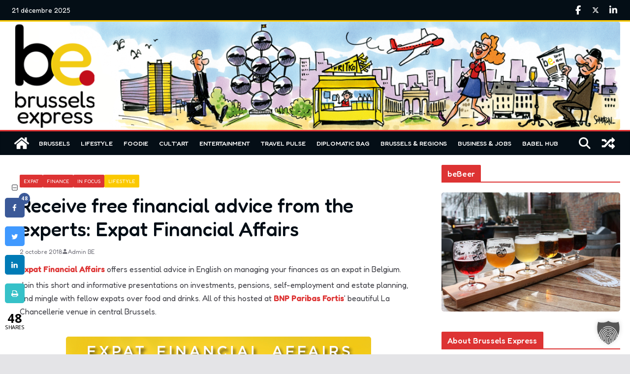

--- FILE ---
content_type: text/html; charset=UTF-8
request_url: https://brussels-express.eu/receive-free-financial-advice-from-the-experts-expat-financial-affairs/
body_size: 23991
content:
<!doctype html>
<html lang="fr-FR">
<head>
<meta charset="UTF-8"/>
<meta name="viewport" content="width=device-width, initial-scale=1">
<link rel="profile" href="http://gmpg.org/xfn/11"/>
<meta name='robots' content='index, follow, max-image-preview:large, max-snippet:-1, max-video-preview:-1' />
<style>img:is([sizes="auto" i], [sizes^="auto," i]) { contain-intrinsic-size: 3000px 1500px }</style>
<!-- This site is optimized with the Yoast SEO Premium plugin v24.3 (Yoast SEO v24.3) - https://yoast.com/wordpress/plugins/seo/ -->
<title>Receive free financial advice from the experts: Expat Financial Affairs - Brussels Express</title>
<link rel="canonical" href="https://brussels-express.eu/receive-free-financial-advice-from-the-experts-expat-financial-affairs/" />
<meta property="og:locale" content="fr_FR" />
<meta property="og:type" content="article" />
<meta property="og:title" content="Receive free financial advice from the experts: Expat Financial Affairs - Brussels Express" />
<meta property="og:description" content="Expat Financial Affairs offers essential advice in English on managing your finances as an expat in Belgium. Join this short and" />
<meta property="og:url" content="https://brussels-express.eu/receive-free-financial-advice-from-the-experts-expat-financial-affairs/" />
<meta property="og:site_name" content="Brussels Express" />
<meta property="article:publisher" content="https://www.facebook.com/BrusselsExpress" />
<meta property="article:published_time" content="2018-10-02T13:06:33+00:00" />
<meta property="article:modified_time" content="2018-10-03T06:04:36+00:00" />
<meta property="og:image" content="https://brussels-express.eu/wp-content/uploads/2017/02/Young-prof.jpg" />
<meta property="og:image:width" content="2122" />
<meta property="og:image:height" content="1415" />
<meta property="og:image:type" content="image/jpeg" />
<meta name="author" content="Admin BE" />
<meta name="twitter:card" content="summary_large_image" />
<meta name="twitter:creator" content="@ExpressBrussels" />
<meta name="twitter:site" content="@ExpressBrussels" />
<meta name="twitter:label1" content="Écrit par" />
<meta name="twitter:data1" content="Admin BE" />
<meta name="twitter:label2" content="Durée de lecture estimée" />
<meta name="twitter:data2" content="4 minutes" />
<script type="application/ld+json" class="yoast-schema-graph">{"@context":"https://schema.org","@graph":[{"@type":"Article","@id":"https://brussels-express.eu/receive-free-financial-advice-from-the-experts-expat-financial-affairs/#article","isPartOf":{"@id":"https://brussels-express.eu/receive-free-financial-advice-from-the-experts-expat-financial-affairs/"},"author":{"name":"Admin BE","@id":"https://brussels-express.eu/#/schema/person/52ede22662868313c0423867a1abc19e"},"headline":"Receive free financial advice from the experts: Expat Financial Affairs","datePublished":"2018-10-02T13:06:33+00:00","dateModified":"2018-10-03T06:04:36+00:00","mainEntityOfPage":{"@id":"https://brussels-express.eu/receive-free-financial-advice-from-the-experts-expat-financial-affairs/"},"wordCount":714,"publisher":{"@id":"https://brussels-express.eu/#organization"},"image":{"@id":"https://brussels-express.eu/receive-free-financial-advice-from-the-experts-expat-financial-affairs/#primaryimage"},"thumbnailUrl":"https://brussels-express.eu/wp-content/uploads/2017/02/Young-prof.jpg","articleSection":["Expat","Finance","In focus","Lifestyle"],"inLanguage":"fr-FR"},{"@type":"WebPage","@id":"https://brussels-express.eu/receive-free-financial-advice-from-the-experts-expat-financial-affairs/","url":"https://brussels-express.eu/receive-free-financial-advice-from-the-experts-expat-financial-affairs/","name":"Receive free financial advice from the experts: Expat Financial Affairs - Brussels Express","isPartOf":{"@id":"https://brussels-express.eu/#website"},"primaryImageOfPage":{"@id":"https://brussels-express.eu/receive-free-financial-advice-from-the-experts-expat-financial-affairs/#primaryimage"},"image":{"@id":"https://brussels-express.eu/receive-free-financial-advice-from-the-experts-expat-financial-affairs/#primaryimage"},"thumbnailUrl":"https://brussels-express.eu/wp-content/uploads/2017/02/Young-prof.jpg","datePublished":"2018-10-02T13:06:33+00:00","dateModified":"2018-10-03T06:04:36+00:00","breadcrumb":{"@id":"https://brussels-express.eu/receive-free-financial-advice-from-the-experts-expat-financial-affairs/#breadcrumb"},"inLanguage":"fr-FR","potentialAction":[{"@type":"ReadAction","target":["https://brussels-express.eu/receive-free-financial-advice-from-the-experts-expat-financial-affairs/"]}]},{"@type":"ImageObject","inLanguage":"fr-FR","@id":"https://brussels-express.eu/receive-free-financial-advice-from-the-experts-expat-financial-affairs/#primaryimage","url":"https://brussels-express.eu/wp-content/uploads/2017/02/Young-prof.jpg","contentUrl":"https://brussels-express.eu/wp-content/uploads/2017/02/Young-prof.jpg","width":2122,"height":1415,"caption":"Young prof"},{"@type":"BreadcrumbList","@id":"https://brussels-express.eu/receive-free-financial-advice-from-the-experts-expat-financial-affairs/#breadcrumb","itemListElement":[{"@type":"ListItem","position":1,"name":"Home","item":"https://brussels-express.eu/"},{"@type":"ListItem","position":2,"name":"Receive free financial advice from the experts: Expat Financial Affairs"}]},{"@type":"WebSite","@id":"https://brussels-express.eu/#website","url":"https://brussels-express.eu/","name":"Brussels Express","description":"Brussels daily online news platform","publisher":{"@id":"https://brussels-express.eu/#organization"},"alternateName":"BE","potentialAction":[{"@type":"SearchAction","target":{"@type":"EntryPoint","urlTemplate":"https://brussels-express.eu/?s={search_term_string}"},"query-input":{"@type":"PropertyValueSpecification","valueRequired":true,"valueName":"search_term_string"}}],"inLanguage":"fr-FR"},{"@type":"Organization","@id":"https://brussels-express.eu/#organization","name":"Brussels Express","alternateName":"BE","url":"https://brussels-express.eu/","logo":{"@type":"ImageObject","inLanguage":"fr-FR","@id":"https://brussels-express.eu/#/schema/logo/image/","url":"https://brussels-express.eu/wp-content/uploads/2024/12/cropped-favicon.png","contentUrl":"https://brussels-express.eu/wp-content/uploads/2024/12/cropped-favicon.png","width":512,"height":512,"caption":"Brussels Express"},"image":{"@id":"https://brussels-express.eu/#/schema/logo/image/"},"sameAs":["https://www.facebook.com/BrusselsExpress","https://x.com/ExpressBrussels","https://www.linkedin.com/company/11009447"],"email":"contact@brussels-express.eu","legalName":"GPM srl","foundingDate":"2018-12-18","vatID":"BE 0508.731.643.","numberOfEmployees":{"@type":"QuantitativeValue","minValue":"1","maxValue":"10"},"publishingPrinciples":"https://brussels-express.eu/about-brussels-express/"},{"@type":"Person","@id":"https://brussels-express.eu/#/schema/person/52ede22662868313c0423867a1abc19e","name":"Admin BE","image":{"@type":"ImageObject","inLanguage":"fr-FR","@id":"https://brussels-express.eu/#/schema/person/image/","url":"https://secure.gravatar.com/avatar/2da6392841f9b0cbf550ddb3531508b4?s=96&d=mm&r=g","contentUrl":"https://secure.gravatar.com/avatar/2da6392841f9b0cbf550ddb3531508b4?s=96&d=mm&r=g","caption":"Admin BE"},"url":"https://brussels-express.eu/author/bruxadminexp/"}]}</script>
<!-- / Yoast SEO Premium plugin. -->
<link rel='dns-prefetch' href='//www.googletagmanager.com' />
<link rel='dns-prefetch' href='//fonts.googleapis.com' />
<link rel="alternate" type="application/rss+xml" title="Brussels Express &raquo; Flux" href="https://brussels-express.eu/feed/" />
<!-- <link rel='stylesheet' id='wp-block-library-css' href='https://brussels-express.eu/wp-includes/css/dist/block-library/style.min.css?ver=999763983991fad420668765992c2405' type='text/css' media='all' /> -->
<link rel="stylesheet" type="text/css" href="//brussels-express.eu/wp-content/cache/wpfc-minified/309iyhlf/huq2m.css" media="all"/>
<style id='wp-block-library-theme-inline-css' type='text/css'>
.wp-block-audio :where(figcaption){color:#555;font-size:13px;text-align:center}.is-dark-theme .wp-block-audio :where(figcaption){color:#ffffffa6}.wp-block-audio{margin:0 0 1em}.wp-block-code{border:1px solid #ccc;border-radius:4px;font-family:Menlo,Consolas,monaco,monospace;padding:.8em 1em}.wp-block-embed :where(figcaption){color:#555;font-size:13px;text-align:center}.is-dark-theme .wp-block-embed :where(figcaption){color:#ffffffa6}.wp-block-embed{margin:0 0 1em}.blocks-gallery-caption{color:#555;font-size:13px;text-align:center}.is-dark-theme .blocks-gallery-caption{color:#ffffffa6}:root :where(.wp-block-image figcaption){color:#555;font-size:13px;text-align:center}.is-dark-theme :root :where(.wp-block-image figcaption){color:#ffffffa6}.wp-block-image{margin:0 0 1em}.wp-block-pullquote{border-bottom:4px solid;border-top:4px solid;color:currentColor;margin-bottom:1.75em}.wp-block-pullquote cite,.wp-block-pullquote footer,.wp-block-pullquote__citation{color:currentColor;font-size:.8125em;font-style:normal;text-transform:uppercase}.wp-block-quote{border-left:.25em solid;margin:0 0 1.75em;padding-left:1em}.wp-block-quote cite,.wp-block-quote footer{color:currentColor;font-size:.8125em;font-style:normal;position:relative}.wp-block-quote:where(.has-text-align-right){border-left:none;border-right:.25em solid;padding-left:0;padding-right:1em}.wp-block-quote:where(.has-text-align-center){border:none;padding-left:0}.wp-block-quote.is-large,.wp-block-quote.is-style-large,.wp-block-quote:where(.is-style-plain){border:none}.wp-block-search .wp-block-search__label{font-weight:700}.wp-block-search__button{border:1px solid #ccc;padding:.375em .625em}:where(.wp-block-group.has-background){padding:1.25em 2.375em}.wp-block-separator.has-css-opacity{opacity:.4}.wp-block-separator{border:none;border-bottom:2px solid;margin-left:auto;margin-right:auto}.wp-block-separator.has-alpha-channel-opacity{opacity:1}.wp-block-separator:not(.is-style-wide):not(.is-style-dots){width:100px}.wp-block-separator.has-background:not(.is-style-dots){border-bottom:none;height:1px}.wp-block-separator.has-background:not(.is-style-wide):not(.is-style-dots){height:2px}.wp-block-table{margin:0 0 1em}.wp-block-table td,.wp-block-table th{word-break:normal}.wp-block-table :where(figcaption){color:#555;font-size:13px;text-align:center}.is-dark-theme .wp-block-table :where(figcaption){color:#ffffffa6}.wp-block-video :where(figcaption){color:#555;font-size:13px;text-align:center}.is-dark-theme .wp-block-video :where(figcaption){color:#ffffffa6}.wp-block-video{margin:0 0 1em}:root :where(.wp-block-template-part.has-background){margin-bottom:0;margin-top:0;padding:1.25em 2.375em}
</style>
<style id='global-styles-inline-css' type='text/css'>
:root{--wp--preset--aspect-ratio--square: 1;--wp--preset--aspect-ratio--4-3: 4/3;--wp--preset--aspect-ratio--3-4: 3/4;--wp--preset--aspect-ratio--3-2: 3/2;--wp--preset--aspect-ratio--2-3: 2/3;--wp--preset--aspect-ratio--16-9: 16/9;--wp--preset--aspect-ratio--9-16: 9/16;--wp--preset--color--black: #000000;--wp--preset--color--cyan-bluish-gray: #abb8c3;--wp--preset--color--white: #ffffff;--wp--preset--color--pale-pink: #f78da7;--wp--preset--color--vivid-red: #cf2e2e;--wp--preset--color--luminous-vivid-orange: #ff6900;--wp--preset--color--luminous-vivid-amber: #fcb900;--wp--preset--color--light-green-cyan: #7bdcb5;--wp--preset--color--vivid-green-cyan: #00d084;--wp--preset--color--pale-cyan-blue: #8ed1fc;--wp--preset--color--vivid-cyan-blue: #0693e3;--wp--preset--color--vivid-purple: #9b51e0;--wp--preset--gradient--vivid-cyan-blue-to-vivid-purple: linear-gradient(135deg,rgba(6,147,227,1) 0%,rgb(155,81,224) 100%);--wp--preset--gradient--light-green-cyan-to-vivid-green-cyan: linear-gradient(135deg,rgb(122,220,180) 0%,rgb(0,208,130) 100%);--wp--preset--gradient--luminous-vivid-amber-to-luminous-vivid-orange: linear-gradient(135deg,rgba(252,185,0,1) 0%,rgba(255,105,0,1) 100%);--wp--preset--gradient--luminous-vivid-orange-to-vivid-red: linear-gradient(135deg,rgba(255,105,0,1) 0%,rgb(207,46,46) 100%);--wp--preset--gradient--very-light-gray-to-cyan-bluish-gray: linear-gradient(135deg,rgb(238,238,238) 0%,rgb(169,184,195) 100%);--wp--preset--gradient--cool-to-warm-spectrum: linear-gradient(135deg,rgb(74,234,220) 0%,rgb(151,120,209) 20%,rgb(207,42,186) 40%,rgb(238,44,130) 60%,rgb(251,105,98) 80%,rgb(254,248,76) 100%);--wp--preset--gradient--blush-light-purple: linear-gradient(135deg,rgb(255,206,236) 0%,rgb(152,150,240) 100%);--wp--preset--gradient--blush-bordeaux: linear-gradient(135deg,rgb(254,205,165) 0%,rgb(254,45,45) 50%,rgb(107,0,62) 100%);--wp--preset--gradient--luminous-dusk: linear-gradient(135deg,rgb(255,203,112) 0%,rgb(199,81,192) 50%,rgb(65,88,208) 100%);--wp--preset--gradient--pale-ocean: linear-gradient(135deg,rgb(255,245,203) 0%,rgb(182,227,212) 50%,rgb(51,167,181) 100%);--wp--preset--gradient--electric-grass: linear-gradient(135deg,rgb(202,248,128) 0%,rgb(113,206,126) 100%);--wp--preset--gradient--midnight: linear-gradient(135deg,rgb(2,3,129) 0%,rgb(40,116,252) 100%);--wp--preset--font-size--small: 13px;--wp--preset--font-size--medium: 20px;--wp--preset--font-size--large: 36px;--wp--preset--font-size--x-large: 42px;--wp--preset--spacing--20: 0.44rem;--wp--preset--spacing--30: 0.67rem;--wp--preset--spacing--40: 1rem;--wp--preset--spacing--50: 1.5rem;--wp--preset--spacing--60: 2.25rem;--wp--preset--spacing--70: 3.38rem;--wp--preset--spacing--80: 5.06rem;--wp--preset--shadow--natural: 6px 6px 9px rgba(0, 0, 0, 0.2);--wp--preset--shadow--deep: 12px 12px 50px rgba(0, 0, 0, 0.4);--wp--preset--shadow--sharp: 6px 6px 0px rgba(0, 0, 0, 0.2);--wp--preset--shadow--outlined: 6px 6px 0px -3px rgba(255, 255, 255, 1), 6px 6px rgba(0, 0, 0, 1);--wp--preset--shadow--crisp: 6px 6px 0px rgba(0, 0, 0, 1);}:where(body) { margin: 0; }.wp-site-blocks > .alignleft { float: left; margin-right: 2em; }.wp-site-blocks > .alignright { float: right; margin-left: 2em; }.wp-site-blocks > .aligncenter { justify-content: center; margin-left: auto; margin-right: auto; }:where(.wp-site-blocks) > * { margin-block-start: 24px; margin-block-end: 0; }:where(.wp-site-blocks) > :first-child { margin-block-start: 0; }:where(.wp-site-blocks) > :last-child { margin-block-end: 0; }:root { --wp--style--block-gap: 24px; }:root :where(.is-layout-flow) > :first-child{margin-block-start: 0;}:root :where(.is-layout-flow) > :last-child{margin-block-end: 0;}:root :where(.is-layout-flow) > *{margin-block-start: 24px;margin-block-end: 0;}:root :where(.is-layout-constrained) > :first-child{margin-block-start: 0;}:root :where(.is-layout-constrained) > :last-child{margin-block-end: 0;}:root :where(.is-layout-constrained) > *{margin-block-start: 24px;margin-block-end: 0;}:root :where(.is-layout-flex){gap: 24px;}:root :where(.is-layout-grid){gap: 24px;}.is-layout-flow > .alignleft{float: left;margin-inline-start: 0;margin-inline-end: 2em;}.is-layout-flow > .alignright{float: right;margin-inline-start: 2em;margin-inline-end: 0;}.is-layout-flow > .aligncenter{margin-left: auto !important;margin-right: auto !important;}.is-layout-constrained > .alignleft{float: left;margin-inline-start: 0;margin-inline-end: 2em;}.is-layout-constrained > .alignright{float: right;margin-inline-start: 2em;margin-inline-end: 0;}.is-layout-constrained > .aligncenter{margin-left: auto !important;margin-right: auto !important;}.is-layout-constrained > :where(:not(.alignleft):not(.alignright):not(.alignfull)){margin-left: auto !important;margin-right: auto !important;}body .is-layout-flex{display: flex;}.is-layout-flex{flex-wrap: wrap;align-items: center;}.is-layout-flex > :is(*, div){margin: 0;}body .is-layout-grid{display: grid;}.is-layout-grid > :is(*, div){margin: 0;}body{padding-top: 0px;padding-right: 0px;padding-bottom: 0px;padding-left: 0px;}a:where(:not(.wp-element-button)){text-decoration: underline;}:root :where(.wp-element-button, .wp-block-button__link){background-color: #32373c;border-width: 0;color: #fff;font-family: inherit;font-size: inherit;line-height: inherit;padding: calc(0.667em + 2px) calc(1.333em + 2px);text-decoration: none;}.has-black-color{color: var(--wp--preset--color--black) !important;}.has-cyan-bluish-gray-color{color: var(--wp--preset--color--cyan-bluish-gray) !important;}.has-white-color{color: var(--wp--preset--color--white) !important;}.has-pale-pink-color{color: var(--wp--preset--color--pale-pink) !important;}.has-vivid-red-color{color: var(--wp--preset--color--vivid-red) !important;}.has-luminous-vivid-orange-color{color: var(--wp--preset--color--luminous-vivid-orange) !important;}.has-luminous-vivid-amber-color{color: var(--wp--preset--color--luminous-vivid-amber) !important;}.has-light-green-cyan-color{color: var(--wp--preset--color--light-green-cyan) !important;}.has-vivid-green-cyan-color{color: var(--wp--preset--color--vivid-green-cyan) !important;}.has-pale-cyan-blue-color{color: var(--wp--preset--color--pale-cyan-blue) !important;}.has-vivid-cyan-blue-color{color: var(--wp--preset--color--vivid-cyan-blue) !important;}.has-vivid-purple-color{color: var(--wp--preset--color--vivid-purple) !important;}.has-black-background-color{background-color: var(--wp--preset--color--black) !important;}.has-cyan-bluish-gray-background-color{background-color: var(--wp--preset--color--cyan-bluish-gray) !important;}.has-white-background-color{background-color: var(--wp--preset--color--white) !important;}.has-pale-pink-background-color{background-color: var(--wp--preset--color--pale-pink) !important;}.has-vivid-red-background-color{background-color: var(--wp--preset--color--vivid-red) !important;}.has-luminous-vivid-orange-background-color{background-color: var(--wp--preset--color--luminous-vivid-orange) !important;}.has-luminous-vivid-amber-background-color{background-color: var(--wp--preset--color--luminous-vivid-amber) !important;}.has-light-green-cyan-background-color{background-color: var(--wp--preset--color--light-green-cyan) !important;}.has-vivid-green-cyan-background-color{background-color: var(--wp--preset--color--vivid-green-cyan) !important;}.has-pale-cyan-blue-background-color{background-color: var(--wp--preset--color--pale-cyan-blue) !important;}.has-vivid-cyan-blue-background-color{background-color: var(--wp--preset--color--vivid-cyan-blue) !important;}.has-vivid-purple-background-color{background-color: var(--wp--preset--color--vivid-purple) !important;}.has-black-border-color{border-color: var(--wp--preset--color--black) !important;}.has-cyan-bluish-gray-border-color{border-color: var(--wp--preset--color--cyan-bluish-gray) !important;}.has-white-border-color{border-color: var(--wp--preset--color--white) !important;}.has-pale-pink-border-color{border-color: var(--wp--preset--color--pale-pink) !important;}.has-vivid-red-border-color{border-color: var(--wp--preset--color--vivid-red) !important;}.has-luminous-vivid-orange-border-color{border-color: var(--wp--preset--color--luminous-vivid-orange) !important;}.has-luminous-vivid-amber-border-color{border-color: var(--wp--preset--color--luminous-vivid-amber) !important;}.has-light-green-cyan-border-color{border-color: var(--wp--preset--color--light-green-cyan) !important;}.has-vivid-green-cyan-border-color{border-color: var(--wp--preset--color--vivid-green-cyan) !important;}.has-pale-cyan-blue-border-color{border-color: var(--wp--preset--color--pale-cyan-blue) !important;}.has-vivid-cyan-blue-border-color{border-color: var(--wp--preset--color--vivid-cyan-blue) !important;}.has-vivid-purple-border-color{border-color: var(--wp--preset--color--vivid-purple) !important;}.has-vivid-cyan-blue-to-vivid-purple-gradient-background{background: var(--wp--preset--gradient--vivid-cyan-blue-to-vivid-purple) !important;}.has-light-green-cyan-to-vivid-green-cyan-gradient-background{background: var(--wp--preset--gradient--light-green-cyan-to-vivid-green-cyan) !important;}.has-luminous-vivid-amber-to-luminous-vivid-orange-gradient-background{background: var(--wp--preset--gradient--luminous-vivid-amber-to-luminous-vivid-orange) !important;}.has-luminous-vivid-orange-to-vivid-red-gradient-background{background: var(--wp--preset--gradient--luminous-vivid-orange-to-vivid-red) !important;}.has-very-light-gray-to-cyan-bluish-gray-gradient-background{background: var(--wp--preset--gradient--very-light-gray-to-cyan-bluish-gray) !important;}.has-cool-to-warm-spectrum-gradient-background{background: var(--wp--preset--gradient--cool-to-warm-spectrum) !important;}.has-blush-light-purple-gradient-background{background: var(--wp--preset--gradient--blush-light-purple) !important;}.has-blush-bordeaux-gradient-background{background: var(--wp--preset--gradient--blush-bordeaux) !important;}.has-luminous-dusk-gradient-background{background: var(--wp--preset--gradient--luminous-dusk) !important;}.has-pale-ocean-gradient-background{background: var(--wp--preset--gradient--pale-ocean) !important;}.has-electric-grass-gradient-background{background: var(--wp--preset--gradient--electric-grass) !important;}.has-midnight-gradient-background{background: var(--wp--preset--gradient--midnight) !important;}.has-small-font-size{font-size: var(--wp--preset--font-size--small) !important;}.has-medium-font-size{font-size: var(--wp--preset--font-size--medium) !important;}.has-large-font-size{font-size: var(--wp--preset--font-size--large) !important;}.has-x-large-font-size{font-size: var(--wp--preset--font-size--x-large) !important;}
:root :where(.wp-block-pullquote){font-size: 1.5em;line-height: 1.6;}
</style>
<!-- <link rel='stylesheet' id='contact-form-7-css' href='https://brussels-express.eu/wp-content/plugins/contact-form-7/includes/css/styles.css?ver=6.0.3' type='text/css' media='all' /> -->
<!-- <link rel='stylesheet' id='cresta-social-crestafont-css' href='https://brussels-express.eu/wp-content/plugins/cresta-social-share-counter-pro/css/csscfont.css?ver=2.8.5' type='text/css' media='all' /> -->
<!-- <link rel='stylesheet' id='cresta-social-wp-style-css' href='https://brussels-express.eu/wp-content/plugins/cresta-social-share-counter-pro/css/cresta-wp-css.css?ver=2.8.5' type='text/css' media='all' /> -->
<link rel="stylesheet" type="text/css" href="//brussels-express.eu/wp-content/cache/wpfc-minified/m8c01thn/huq2m.css" media="all"/>
<link rel='stylesheet' id='cresta-social-googlefonts-css' href='//fonts.googleapis.com/css?family=Noto+Sans:400,700' type='text/css' media='all' />
<!-- <link rel='stylesheet' id='cresta-social-hover-css' href='https://brussels-express.eu/wp-content/plugins/cresta-social-share-counter-pro/css/cresta-hover.css?ver=2.8.5' type='text/css' media='all' /> -->
<!-- <link rel='stylesheet' id='cresta-social-animate-css' href='https://brussels-express.eu/wp-content/plugins/cresta-social-share-counter-pro/css/animate.min.css?ver=2.8.5' type='text/css' media='all' /> -->
<!-- <link rel='stylesheet' id='quiz-maker-css' href='https://brussels-express.eu/wp-content/plugins/quiz-maker/public/css/quiz-maker-public.css?ver=6.6.7.0' type='text/css' media='all' /> -->
<!-- <link rel='stylesheet' id='wp-polls-css' href='https://brussels-express.eu/wp-content/plugins/wp-polls/polls-css.css?ver=2.77.3' type='text/css' media='all' /> -->
<link rel="stylesheet" type="text/css" href="//brussels-express.eu/wp-content/cache/wpfc-minified/mc0kajet/huq2m.css" media="all"/>
<style id='wp-polls-inline-css' type='text/css'>
.wp-polls .pollbar {
margin: 1px;
font-size: 18px;
line-height: 20px;
height: 20px;
background: #dd3333;
border: 1px solid #c8c8c8;
}
</style>
<!-- <link rel='stylesheet' id='ppress-frontend-css' href='https://brussels-express.eu/wp-content/plugins/wp-user-avatar/assets/css/frontend.min.css?ver=4.15.21' type='text/css' media='all' /> -->
<!-- <link rel='stylesheet' id='ppress-flatpickr-css' href='https://brussels-express.eu/wp-content/plugins/wp-user-avatar/assets/flatpickr/flatpickr.min.css?ver=4.15.21' type='text/css' media='all' /> -->
<!-- <link rel='stylesheet' id='ppress-select2-css' href='https://brussels-express.eu/wp-content/plugins/wp-user-avatar/assets/select2/select2.min.css?ver=999763983991fad420668765992c2405' type='text/css' media='all' /> -->
<!-- <link rel='stylesheet' id='parent-style-css' href='https://brussels-express.eu/wp-content/themes/colormag-pro/style.css?ver=999763983991fad420668765992c2405' type='text/css' media='all' /> -->
<!-- <link rel='stylesheet' id='colormag_style-css' href='https://brussels-express.eu/wp-content/themes/colormag-pro-child/style.css?ver=5.0.6' type='text/css' media='all' /> -->
<link rel="stylesheet" type="text/css" href="//brussels-express.eu/wp-content/cache/wpfc-minified/esa9pghk/huq2m.css" media="all"/>
<style id='colormag_style-inline-css' type='text/css'>
.colormag-button,
blockquote, button,
input[type=reset],
input[type=button],
input[type=submit],
.cm-home-icon.front_page_on,
.cm-post-categories a,
.cm-primary-nav ul li ul li:hover,
.cm-primary-nav ul li.current-menu-item,
.cm-primary-nav ul li.current_page_ancestor,
.cm-primary-nav ul li.current-menu-ancestor,
.cm-primary-nav ul li.current_page_item,
.cm-primary-nav ul li:hover,
.cm-primary-nav ul li.focus,
.cm-mobile-nav li a:hover,
.colormag-header-clean #cm-primary-nav .cm-menu-toggle:hover,
.cm-header .cm-mobile-nav li:hover,
.cm-header .cm-mobile-nav li.current-page-ancestor,
.cm-header .cm-mobile-nav li.current-menu-ancestor,
.cm-header .cm-mobile-nav li.current-page-item,
.cm-header .cm-mobile-nav li.current-menu-item,
.cm-primary-nav ul li.focus > a,
.cm-layout-2 .cm-primary-nav ul ul.sub-menu li.focus > a,
.cm-mobile-nav .current-menu-item>a, .cm-mobile-nav .current_page_item>a,
.colormag-header-clean .cm-mobile-nav li:hover > a,
.colormag-header-clean .cm-mobile-nav li.current-page-ancestor > a,
.colormag-header-clean .cm-mobile-nav li.current-menu-ancestor > a,
.colormag-header-clean .cm-mobile-nav li.current-page-item > a,
.colormag-header-clean .cm-mobile-nav li.current-menu-item > a,
.fa.search-top:hover,
.widget_call_to_action .btn--primary,
.colormag-footer--classic .cm-footer-cols .cm-row .cm-widget-title span::before,
.colormag-footer--classic-bordered .cm-footer-cols .cm-row .cm-widget-title span::before,
.cm-featured-posts .cm-widget-title span,
.cm-featured-category-slider-widget .cm-slide-content .cm-entry-header-meta .cm-post-categories a,
.cm-highlighted-posts .cm-post-content .cm-entry-header-meta .cm-post-categories a,
.cm-category-slide-next, .cm-category-slide-prev, .slide-next,
.slide-prev, .cm-tabbed-widget ul li, .cm-posts .wp-pagenavi .current,
.cm-posts .wp-pagenavi a:hover, .cm-secondary .cm-widget-title span,
.cm-posts .post .cm-post-content .cm-entry-header-meta .cm-post-categories a,
.cm-page-header .cm-page-title span, .entry-meta .post-format i,
.format-link, .cm-entry-button, .infinite-scroll .tg-infinite-scroll,
.no-more-post-text, .pagination span,
.cm-footer-cols .cm-row .cm-widget-title span,
.advertisement_above_footer .cm-widget-title span,
.error, .cm-primary .cm-widget-title span,
.related-posts-wrapper.style-three .cm-post-content .cm-entry-title a:hover:before,
.cm-slider-area .cm-widget-title span,
.cm-beside-slider-widget .cm-widget-title span,
.top-full-width-sidebar .cm-widget-title span,
.wp-block-quote, .wp-block-quote.is-style-large,
.wp-block-quote.has-text-align-right,
.page-numbers .current, .search-wrap button,
.cm-error-404 .cm-btn, .widget .wp-block-heading, .wp-block-search button,
.widget a::before, .cm-post-date a::before,
.byline a::before,
.colormag-footer--classic-bordered .cm-widget-title::before,
.wp-block-button__link,
#cm-tertiary .cm-widget-title span,
.link-pagination .post-page-numbers.current,
.wp-block-query-pagination-numbers .page-numbers.current,
.wp-element-button,
.wp-block-button .wp-block-button__link,
.wp-element-button,
.cm-layout-2 .cm-primary-nav ul ul.sub-menu li:hover,
.cm-layout-2 .cm-primary-nav ul ul.sub-menu li.current-menu-ancestor,
.cm-layout-2 .cm-primary-nav ul ul.sub-menu li.current-menu-item,
.cm-layout-2 .cm-primary-nav ul ul.sub-menu li.focus,
.cm-primary-nav .cm-random-post a:hover,
.cm-primary-nav .cm-home-icon a:hover,
.tg-infinite-pagination .tg-load-more,
.comment .comment-author-link .post-author,
.cm-footer-builder .cm-widget-title span,
.wp-block-search .wp-element-button:hover{background-color:#dd3333;}a,
.cm-layout-2 #cm-primary-nav .fa.search-top:hover,
.cm-layout-2 #cm-primary-nav.cm-mobile-nav .cm-random-post a:hover .fa-random,
.cm-layout-2 #cm-primary-nav.cm-primary-nav .cm-random-post a:hover .fa-random,
.cm-layout-2 .breaking-news .newsticker a:hover,
.cm-layout-2 .cm-primary-nav ul li.current-menu-item > a,
.cm-layout-2 .cm-primary-nav ul li.current_page_item > a,
.cm-layout-2 .cm-primary-nav ul li:hover > a,
.cm-layout-2 .cm-primary-nav ul li.focus > a
.dark-skin .cm-layout-2-style-1 #cm-primary-nav.cm-primary-nav .cm-home-icon:hover .fa,
.byline a:hover, .comments a:hover, .cm-edit-link a:hover, .cm-post-date a:hover,
.social-links:not(.cm-header-actions .social-links) i.fa:hover, .cm-tag-links a:hover,
.colormag-header-clean .social-links li:hover i.fa, .cm-layout-2-style-1 .social-links li:hover i.fa,
.colormag-header-clean .breaking-news .newsticker a:hover, .widget_featured_posts .article-content .cm-entry-title a:hover,
.widget_featured_slider .slide-content .cm-below-entry-meta .byline a:hover,
.widget_featured_slider .slide-content .cm-below-entry-meta .comments a:hover,
.widget_featured_slider .slide-content .cm-below-entry-meta .cm-post-date a:hover,
.widget_featured_slider .slide-content .cm-entry-title a:hover,
.widget_block_picture_news.widget_featured_posts .article-content .cm-entry-title a:hover,
.widget_highlighted_posts .article-content .cm-below-entry-meta .byline a:hover,
.widget_highlighted_posts .article-content .cm-below-entry-meta .comments a:hover,
.widget_highlighted_posts .article-content .cm-below-entry-meta .cm-post-date a:hover,
.widget_highlighted_posts .article-content .cm-entry-title a:hover, i.fa-arrow-up, i.fa-arrow-down,
.cm-site-title a, #content .post .article-content .cm-entry-title a:hover, .entry-meta .byline i,
.entry-meta .cat-links i, .entry-meta a, .post .cm-entry-title a:hover, .search .cm-entry-title a:hover,
.entry-meta .comments-link a:hover, .entry-meta .cm-edit-link a:hover, .entry-meta .cm-post-date a:hover,
.entry-meta .cm-tag-links a:hover, .single #content .tags a:hover, .count, .next a:hover, .previous a:hover,
.related-posts-main-title .fa, .single-related-posts .article-content .cm-entry-title a:hover,
.pagination a span:hover,
#content .comments-area a.comment-cm-edit-link:hover, #content .comments-area a.comment-permalink:hover,
#content .comments-area article header cite a:hover, .comments-area .comment-author-link a:hover,
.comment .comment-reply-link:hover,
.nav-next a, .nav-previous a,
#cm-footer .cm-footer-menu ul li a:hover,
.cm-footer-cols .cm-row a:hover, a#scroll-up i, .related-posts-wrapper-flyout .cm-entry-title a:hover,
.human-diff-time .human-diff-time-display:hover,
.cm-layout-2-style-1 #cm-primary-nav .fa:hover,
.cm-footer-bar a,
.cm-post-date a:hover,
.cm-author a:hover,
.cm-comments-link a:hover,
.cm-tag-links a:hover,
.cm-edit-link a:hover,
.cm-footer-bar .copyright a,
.cm-featured-posts .cm-entry-title a:hover,
.cm-featured-posts--style-5.cm-featured-posts .cm-post-title-below-image .cm-post .cm-post-content .cm-entry-title a:hover,
.cm-posts .post .cm-post-content .cm-entry-title a:hover,
.cm-posts .post .single-title-above .cm-entry-title a:hover,
.cm-layout-2 .cm-primary-nav ul li:hover > a,
.cm-layout-2 #cm-primary-nav .fa:hover,
.cm-entry-title a:hover,
button:hover, input[type="button"]:hover,
input[type="reset"]:hover,
input[type="submit"]:hover,
.wp-block-button .wp-block-button__link:hover,
.cm-button:hover,
.wp-element-button:hover,
li.product .added_to_cart:hover,
.comments-area .comment-permalink:hover{color:#dd3333;}#cm-primary-nav,
.cm-contained .cm-header-2 .cm-row, .cm-header-builder.cm-full-width .cm-main-header .cm-header-bottom-row{border-top-color:#dd3333;}.cm-layout-2 #cm-primary-nav,
.cm-layout-2 .cm-primary-nav ul ul.sub-menu li:hover,
.cm-layout-2 .cm-primary-nav ul > li:hover > a,
.cm-layout-2 .cm-primary-nav ul > li.current-menu-item > a,
.cm-layout-2 .cm-primary-nav ul > li.current-menu-ancestor > a,
.cm-layout-2 .cm-primary-nav ul ul.sub-menu li.current-menu-ancestor,
.cm-layout-2 .cm-primary-nav ul ul.sub-menu li.current-menu-item,
.cm-layout-2 .cm-primary-nav ul ul.sub-menu li.focus,
cm-layout-2 .cm-primary-nav ul ul.sub-menu li.current-menu-ancestor,
cm-layout-2 .cm-primary-nav ul ul.sub-menu li.current-menu-item,
cm-layout-2 #cm-primary-nav .cm-menu-toggle:hover,
cm-layout-2 #cm-primary-nav.cm-mobile-nav .cm-menu-toggle,
cm-layout-2 .cm-primary-nav ul > li:hover > a,
cm-layout-2 .cm-primary-nav ul > li.current-menu-item > a,
cm-layout-2 .cm-primary-nav ul > li.current-menu-ancestor > a,
.cm-layout-2 .cm-primary-nav ul li.focus > a, .pagination a span:hover,
.cm-error-404 .cm-btn,
.single-post .cm-post-categories a::after,
.widget .block-title,
.cm-layout-2 .cm-primary-nav ul li.focus > a,
button,
input[type="button"],
input[type="reset"],
input[type="submit"],
.wp-block-button .wp-block-button__link,
.cm-button,
.wp-element-button,
li.product .added_to_cart{border-color:#dd3333;}.cm-secondary .cm-widget-title,
#cm-tertiary .cm-widget-title,
.widget_featured_posts .widget-title,
#secondary .widget-title,
#cm-tertiary .widget-title,
.cm-page-header .cm-page-title,
.cm-footer-cols .cm-row .widget-title,
.advertisement_above_footer .widget-title,
#primary .widget-title,
.widget_slider_area .widget-title,
.widget_beside_slider .widget-title,
.top-full-width-sidebar .widget-title,
.cm-footer-cols .cm-row .cm-widget-title,
.cm-footer-bar .copyright a,
.cm-layout-2.cm-layout-2-style-2 #cm-primary-nav,
.cm-layout-2 .cm-primary-nav ul > li:hover > a,
.cm-footer-builder .cm-widget-title,
.cm-layout-2 .cm-primary-nav ul > li.current-menu-item > a{border-bottom-color:#dd3333;}.inner-wrap, .cm-container{max-width:1240px;}.cm-entry-summary a,
.mzb-featured-categories .mzb-post-title a,
.mzb-tab-post .mzb-post-title a,
.mzb-post-list .mzb-post-title a,
.mzb-featured-posts .mzb-post-title a,
.mzb-featured-categories .mzb-post-title a{color:#dd3333;}.post .cm-entry-summary a:hover,
.mzb-featured-categories .mzb-post-title a:hover,
.mzb-tab-post .mzb-post-title a:hover,
.mzb-post-list .mzb-post-title a:hover,
.mzb-featured-posts .mzb-post-title a:hover,
.mzb-featured-categories .mzb-post-title a:hover{color:#dd3333;}.cm-top-bar{border-bottom-color:#ffcc00;}.cm-top-bar{border-bottom-width:3px;}.cm-top-bar{background-color:var(--colormag-color-9);}.cm-top-bar,
.date-in-header{color:#fff;}.cm-top-bar a{color:#dd3333;}.breaking-news-latest{color:#fff;}.cm-site-title a{color:#dd3333;}@media screen and (min-width: 992px) {.cm-primary{width:70%;}}.cm-site-title{font-family:Titillium Web;font-weight:default;font-size:46px;}.cm-site-description{font-family:Titillium Web;font-weight:default;}.cm-primary-nav{padding-top:0px;padding-right:0px;padding-bottom:0px;padding-left:0px;}#cm-primary-nav, .colormag-header-clean #cm-primary-nav .cm-row, .colormag-header-clean--full-width #cm-primary-nav, .cm-header .cm-main-header .cm-primary-nav .cm-row, .cm-home-icon.front_page_on{background-color:var(--colormag-color-9);}#cm-primary-nav,
.colormag-header-clean #cm-primary-nav .cm-row,
.cm-layout-2-style-1 #cm-primary-nav,
.colormag-header-clean.colormag-header-clean--top #cm-primary-nav .cm-row,
.colormag-header-clean--full-width #cm-primary-nav,
.cm-layout-2-style-1.cm-layout-2-style-1--top #cm-primary-nav,
.cm-layout-2.cm-layout-2-style-2 #cm-primary-nav{border-top-color:#dd3333;}.cm-layout-2.cm-layout-2-style-2 #cm-primary-nav{border-bottom-color:#dd3333;}.cm-primary-nav ul li a{font-family:Fredoka;font-weight:500;font-size:13px;}.cm-entry-title{font-family:Fredoka;font-weight:500;font-size:0.6em;line-height:0.7em;}.cm-header .cm-menu-toggle svg,
.cm-header .cm-menu-toggle svg{fill:#fff;}.post .cm-entry-title,
.cm-posts .post .cm-post-content .cm-entry-title a,
.cm-posts .post .single-title-above .cm-entry-title a{color:var(--colormag-color-9);}.post .cm-entry-header .cm-entry-title,
.cm-posts .post .cm-post-content .cm-entry-title a,
.cm-posts .post .single-title-above .cm-entry-title a{font-family:Fredoka;font-weight:500;font-size:0.6em;line-height:0.7em;}.type-page .cm-entry-title,
.type-page .cm-entry-title a{color:var(--colormag-color-9);}.type-page .cm-entry-title{font-family:Fredoka;font-style:normal;text-transform:none;font-weight:500;font-size:2.5em;line-height:1.6;}.cm-post-date a,
.human-diff-time .human-diff-time-display,
.cm-total-views,
.cm-author a,
cm-post-views,
.total-views,
.cm-edit-link a,
.cm-comments-link a,
.cm-reading-time,
.dark-skin .cm-post-date a,
.dark-skin .cm-author a,
.dark-skin .cm-comments-link a,
.dark-skin .cm-posts .post .cm-post-content .cm-below-entry-meta .cm-post-views span,
.cm-footer-cols .cm-reading-time{color:#71717A;}body{background-color:;}#cm-primary-nav{border-top-width:3px;}.colormag-button,
input[type="reset"],
input[type="button"],
input[type="submit"],
button,
.cm-entry-button,
.wp-block-button .wp-block-button__link{background-color:#dd3333;}.cm-footer-bar{background-color:var(--colormag-color-9);background-size:contain;}.cm-footer-bar-area .cm-footer-bar__2 a{color:#dd3333;}#cm-footer .cm-footer-menu ul li a:hover{color:#dd3333;}.cm-footer-cols .cm-row a{color:#dd3333;}.cm-footer-cols .cm-row a:hover{color:#dd3333;}body,
button,
input,
select,
textarea,
blockquote p,
.entry-meta,
.cm-entry-button,
dl,
.previous a,
.next a,
.nav-previous a,
.nav-next a,
#respond h3#reply-title #cancel-comment-reply-link,
#respond form input[type="text"],
#respond form textarea,
.cm-secondary .widget,
.cm-error-404 .widget,
.cm-entry-summary p{font-family:Fredoka;font-weight:400;font-size:16px;}h1 ,h2, h3, h4, h5, h6{font-family:Fredoka;font-weight:500;}h1{font-family:Fredoka;font-weight:500;font-size:2.5em;}h2{font-family:Fredoka;font-weight:400;font-size:28px;}h3{font-family:Fredoka;font-weight:400;}h4{font-family:Fredoka;font-weight:400;}h5{font-family:Fredoka;font-weight:400;}h6{font-family:Fredoka;font-weight:400;}.comments-area .comments-title,
.comment-reply-title,
#respond h3#reply-title{font-family:Fredoka;font-style:normal;text-transform:none;font-weight:500;font-size:2.5em;line-height:1.6;}.cm-below-entry-meta .byline, .elementor .elementor-widget-wrap .tg-module-wrapper .tg-module-meta .tg-post-auther-name{display:none}.cm-below-entry-meta .comments, .elementor .elementor-widget-wrap .tg-module-wrapper .tg-module-meta .tg-module-comments{display:none}.colormag-button,
blockquote, button,
input[type=reset],
input[type=button],
input[type=submit],
.cm-home-icon.front_page_on,
.cm-post-categories a,
.cm-primary-nav ul li ul li:hover,
.cm-primary-nav ul li.current-menu-item,
.cm-primary-nav ul li.current_page_ancestor,
.cm-primary-nav ul li.current-menu-ancestor,
.cm-primary-nav ul li.current_page_item,
.cm-primary-nav ul li:hover,
.cm-primary-nav ul li.focus,
.cm-mobile-nav li a:hover,
.colormag-header-clean #cm-primary-nav .cm-menu-toggle:hover,
.cm-header .cm-mobile-nav li:hover,
.cm-header .cm-mobile-nav li.current-page-ancestor,
.cm-header .cm-mobile-nav li.current-menu-ancestor,
.cm-header .cm-mobile-nav li.current-page-item,
.cm-header .cm-mobile-nav li.current-menu-item,
.cm-primary-nav ul li.focus > a,
.cm-layout-2 .cm-primary-nav ul ul.sub-menu li.focus > a,
.cm-mobile-nav .current-menu-item>a, .cm-mobile-nav .current_page_item>a,
.colormag-header-clean .cm-mobile-nav li:hover > a,
.colormag-header-clean .cm-mobile-nav li.current-page-ancestor > a,
.colormag-header-clean .cm-mobile-nav li.current-menu-ancestor > a,
.colormag-header-clean .cm-mobile-nav li.current-page-item > a,
.colormag-header-clean .cm-mobile-nav li.current-menu-item > a,
.fa.search-top:hover,
.widget_call_to_action .btn--primary,
.colormag-footer--classic .cm-footer-cols .cm-row .cm-widget-title span::before,
.colormag-footer--classic-bordered .cm-footer-cols .cm-row .cm-widget-title span::before,
.cm-featured-posts .cm-widget-title span,
.cm-featured-category-slider-widget .cm-slide-content .cm-entry-header-meta .cm-post-categories a,
.cm-highlighted-posts .cm-post-content .cm-entry-header-meta .cm-post-categories a,
.cm-category-slide-next, .cm-category-slide-prev, .slide-next,
.slide-prev, .cm-tabbed-widget ul li, .cm-posts .wp-pagenavi .current,
.cm-posts .wp-pagenavi a:hover, .cm-secondary .cm-widget-title span,
.cm-posts .post .cm-post-content .cm-entry-header-meta .cm-post-categories a,
.cm-page-header .cm-page-title span, .entry-meta .post-format i,
.format-link, .cm-entry-button, .infinite-scroll .tg-infinite-scroll,
.no-more-post-text, .pagination span,
.cm-footer-cols .cm-row .cm-widget-title span,
.advertisement_above_footer .cm-widget-title span,
.error, .cm-primary .cm-widget-title span,
.related-posts-wrapper.style-three .cm-post-content .cm-entry-title a:hover:before,
.cm-slider-area .cm-widget-title span,
.cm-beside-slider-widget .cm-widget-title span,
.top-full-width-sidebar .cm-widget-title span,
.wp-block-quote, .wp-block-quote.is-style-large,
.wp-block-quote.has-text-align-right,
.page-numbers .current, .search-wrap button,
.cm-error-404 .cm-btn, .widget .wp-block-heading, .wp-block-search button,
.widget a::before, .cm-post-date a::before,
.byline a::before,
.colormag-footer--classic-bordered .cm-widget-title::before,
.wp-block-button__link,
#cm-tertiary .cm-widget-title span,
.link-pagination .post-page-numbers.current,
.wp-block-query-pagination-numbers .page-numbers.current,
.wp-element-button,
.wp-block-button .wp-block-button__link,
.wp-element-button,
.cm-layout-2 .cm-primary-nav ul ul.sub-menu li:hover,
.cm-layout-2 .cm-primary-nav ul ul.sub-menu li.current-menu-ancestor,
.cm-layout-2 .cm-primary-nav ul ul.sub-menu li.current-menu-item,
.cm-layout-2 .cm-primary-nav ul ul.sub-menu li.focus,
.cm-primary-nav .cm-random-post a:hover,
.cm-primary-nav .cm-home-icon a:hover,
.tg-infinite-pagination .tg-load-more,
.comment .comment-author-link .post-author,
.cm-footer-builder .cm-widget-title span,
.wp-block-search .wp-element-button:hover{background-color:#dd3333;}a,
.cm-layout-2 #cm-primary-nav .fa.search-top:hover,
.cm-layout-2 #cm-primary-nav.cm-mobile-nav .cm-random-post a:hover .fa-random,
.cm-layout-2 #cm-primary-nav.cm-primary-nav .cm-random-post a:hover .fa-random,
.cm-layout-2 .breaking-news .newsticker a:hover,
.cm-layout-2 .cm-primary-nav ul li.current-menu-item > a,
.cm-layout-2 .cm-primary-nav ul li.current_page_item > a,
.cm-layout-2 .cm-primary-nav ul li:hover > a,
.cm-layout-2 .cm-primary-nav ul li.focus > a
.dark-skin .cm-layout-2-style-1 #cm-primary-nav.cm-primary-nav .cm-home-icon:hover .fa,
.byline a:hover, .comments a:hover, .cm-edit-link a:hover, .cm-post-date a:hover,
.social-links:not(.cm-header-actions .social-links) i.fa:hover, .cm-tag-links a:hover,
.colormag-header-clean .social-links li:hover i.fa, .cm-layout-2-style-1 .social-links li:hover i.fa,
.colormag-header-clean .breaking-news .newsticker a:hover, .widget_featured_posts .article-content .cm-entry-title a:hover,
.widget_featured_slider .slide-content .cm-below-entry-meta .byline a:hover,
.widget_featured_slider .slide-content .cm-below-entry-meta .comments a:hover,
.widget_featured_slider .slide-content .cm-below-entry-meta .cm-post-date a:hover,
.widget_featured_slider .slide-content .cm-entry-title a:hover,
.widget_block_picture_news.widget_featured_posts .article-content .cm-entry-title a:hover,
.widget_highlighted_posts .article-content .cm-below-entry-meta .byline a:hover,
.widget_highlighted_posts .article-content .cm-below-entry-meta .comments a:hover,
.widget_highlighted_posts .article-content .cm-below-entry-meta .cm-post-date a:hover,
.widget_highlighted_posts .article-content .cm-entry-title a:hover, i.fa-arrow-up, i.fa-arrow-down,
.cm-site-title a, #content .post .article-content .cm-entry-title a:hover, .entry-meta .byline i,
.entry-meta .cat-links i, .entry-meta a, .post .cm-entry-title a:hover, .search .cm-entry-title a:hover,
.entry-meta .comments-link a:hover, .entry-meta .cm-edit-link a:hover, .entry-meta .cm-post-date a:hover,
.entry-meta .cm-tag-links a:hover, .single #content .tags a:hover, .count, .next a:hover, .previous a:hover,
.related-posts-main-title .fa, .single-related-posts .article-content .cm-entry-title a:hover,
.pagination a span:hover,
#content .comments-area a.comment-cm-edit-link:hover, #content .comments-area a.comment-permalink:hover,
#content .comments-area article header cite a:hover, .comments-area .comment-author-link a:hover,
.comment .comment-reply-link:hover,
.nav-next a, .nav-previous a,
#cm-footer .cm-footer-menu ul li a:hover,
.cm-footer-cols .cm-row a:hover, a#scroll-up i, .related-posts-wrapper-flyout .cm-entry-title a:hover,
.human-diff-time .human-diff-time-display:hover,
.cm-layout-2-style-1 #cm-primary-nav .fa:hover,
.cm-footer-bar a,
.cm-post-date a:hover,
.cm-author a:hover,
.cm-comments-link a:hover,
.cm-tag-links a:hover,
.cm-edit-link a:hover,
.cm-footer-bar .copyright a,
.cm-featured-posts .cm-entry-title a:hover,
.cm-featured-posts--style-5.cm-featured-posts .cm-post-title-below-image .cm-post .cm-post-content .cm-entry-title a:hover,
.cm-posts .post .cm-post-content .cm-entry-title a:hover,
.cm-posts .post .single-title-above .cm-entry-title a:hover,
.cm-layout-2 .cm-primary-nav ul li:hover > a,
.cm-layout-2 #cm-primary-nav .fa:hover,
.cm-entry-title a:hover,
button:hover, input[type="button"]:hover,
input[type="reset"]:hover,
input[type="submit"]:hover,
.wp-block-button .wp-block-button__link:hover,
.cm-button:hover,
.wp-element-button:hover,
li.product .added_to_cart:hover,
.comments-area .comment-permalink:hover{color:#dd3333;}#cm-primary-nav,
.cm-contained .cm-header-2 .cm-row, .cm-header-builder.cm-full-width .cm-main-header .cm-header-bottom-row{border-top-color:#dd3333;}.cm-layout-2 #cm-primary-nav,
.cm-layout-2 .cm-primary-nav ul ul.sub-menu li:hover,
.cm-layout-2 .cm-primary-nav ul > li:hover > a,
.cm-layout-2 .cm-primary-nav ul > li.current-menu-item > a,
.cm-layout-2 .cm-primary-nav ul > li.current-menu-ancestor > a,
.cm-layout-2 .cm-primary-nav ul ul.sub-menu li.current-menu-ancestor,
.cm-layout-2 .cm-primary-nav ul ul.sub-menu li.current-menu-item,
.cm-layout-2 .cm-primary-nav ul ul.sub-menu li.focus,
cm-layout-2 .cm-primary-nav ul ul.sub-menu li.current-menu-ancestor,
cm-layout-2 .cm-primary-nav ul ul.sub-menu li.current-menu-item,
cm-layout-2 #cm-primary-nav .cm-menu-toggle:hover,
cm-layout-2 #cm-primary-nav.cm-mobile-nav .cm-menu-toggle,
cm-layout-2 .cm-primary-nav ul > li:hover > a,
cm-layout-2 .cm-primary-nav ul > li.current-menu-item > a,
cm-layout-2 .cm-primary-nav ul > li.current-menu-ancestor > a,
.cm-layout-2 .cm-primary-nav ul li.focus > a, .pagination a span:hover,
.cm-error-404 .cm-btn,
.single-post .cm-post-categories a::after,
.widget .block-title,
.cm-layout-2 .cm-primary-nav ul li.focus > a,
button,
input[type="button"],
input[type="reset"],
input[type="submit"],
.wp-block-button .wp-block-button__link,
.cm-button,
.wp-element-button,
li.product .added_to_cart{border-color:#dd3333;}.cm-secondary .cm-widget-title,
#cm-tertiary .cm-widget-title,
.widget_featured_posts .widget-title,
#secondary .widget-title,
#cm-tertiary .widget-title,
.cm-page-header .cm-page-title,
.cm-footer-cols .cm-row .widget-title,
.advertisement_above_footer .widget-title,
#primary .widget-title,
.widget_slider_area .widget-title,
.widget_beside_slider .widget-title,
.top-full-width-sidebar .widget-title,
.cm-footer-cols .cm-row .cm-widget-title,
.cm-footer-bar .copyright a,
.cm-layout-2.cm-layout-2-style-2 #cm-primary-nav,
.cm-layout-2 .cm-primary-nav ul > li:hover > a,
.cm-footer-builder .cm-widget-title,
.cm-layout-2 .cm-primary-nav ul > li.current-menu-item > a{border-bottom-color:#dd3333;}.inner-wrap, .cm-container{max-width:1240px;}.cm-entry-summary a,
.mzb-featured-categories .mzb-post-title a,
.mzb-tab-post .mzb-post-title a,
.mzb-post-list .mzb-post-title a,
.mzb-featured-posts .mzb-post-title a,
.mzb-featured-categories .mzb-post-title a{color:#dd3333;}.post .cm-entry-summary a:hover,
.mzb-featured-categories .mzb-post-title a:hover,
.mzb-tab-post .mzb-post-title a:hover,
.mzb-post-list .mzb-post-title a:hover,
.mzb-featured-posts .mzb-post-title a:hover,
.mzb-featured-categories .mzb-post-title a:hover{color:#dd3333;}.cm-top-bar{border-bottom-color:#ffcc00;}.cm-top-bar{border-bottom-width:3px;}.cm-top-bar{background-color:var(--colormag-color-9);}.cm-top-bar,
.date-in-header{color:#fff;}.cm-top-bar a{color:#dd3333;}.breaking-news-latest{color:#fff;}.cm-site-title a{color:#dd3333;}@media screen and (min-width: 992px) {.cm-primary{width:70%;}}.cm-site-title{font-family:Titillium Web;font-weight:default;font-size:46px;}.cm-site-description{font-family:Titillium Web;font-weight:default;}.cm-primary-nav{padding-top:0px;padding-right:0px;padding-bottom:0px;padding-left:0px;}#cm-primary-nav, .colormag-header-clean #cm-primary-nav .cm-row, .colormag-header-clean--full-width #cm-primary-nav, .cm-header .cm-main-header .cm-primary-nav .cm-row, .cm-home-icon.front_page_on{background-color:var(--colormag-color-9);}#cm-primary-nav,
.colormag-header-clean #cm-primary-nav .cm-row,
.cm-layout-2-style-1 #cm-primary-nav,
.colormag-header-clean.colormag-header-clean--top #cm-primary-nav .cm-row,
.colormag-header-clean--full-width #cm-primary-nav,
.cm-layout-2-style-1.cm-layout-2-style-1--top #cm-primary-nav,
.cm-layout-2.cm-layout-2-style-2 #cm-primary-nav{border-top-color:#dd3333;}.cm-layout-2.cm-layout-2-style-2 #cm-primary-nav{border-bottom-color:#dd3333;}.cm-primary-nav ul li a{font-family:Fredoka;font-weight:500;font-size:13px;}.cm-entry-title{font-family:Fredoka;font-weight:500;font-size:0.6em;line-height:0.7em;}.cm-header .cm-menu-toggle svg,
.cm-header .cm-menu-toggle svg{fill:#fff;}.post .cm-entry-title,
.cm-posts .post .cm-post-content .cm-entry-title a,
.cm-posts .post .single-title-above .cm-entry-title a{color:var(--colormag-color-9);}.post .cm-entry-header .cm-entry-title,
.cm-posts .post .cm-post-content .cm-entry-title a,
.cm-posts .post .single-title-above .cm-entry-title a{font-family:Fredoka;font-weight:500;font-size:0.6em;line-height:0.7em;}.type-page .cm-entry-title,
.type-page .cm-entry-title a{color:var(--colormag-color-9);}.type-page .cm-entry-title{font-family:Fredoka;font-style:normal;text-transform:none;font-weight:500;font-size:2.5em;line-height:1.6;}.cm-post-date a,
.human-diff-time .human-diff-time-display,
.cm-total-views,
.cm-author a,
cm-post-views,
.total-views,
.cm-edit-link a,
.cm-comments-link a,
.cm-reading-time,
.dark-skin .cm-post-date a,
.dark-skin .cm-author a,
.dark-skin .cm-comments-link a,
.dark-skin .cm-posts .post .cm-post-content .cm-below-entry-meta .cm-post-views span,
.cm-footer-cols .cm-reading-time{color:#71717A;}body{background-color:;}#cm-primary-nav{border-top-width:3px;}.colormag-button,
input[type="reset"],
input[type="button"],
input[type="submit"],
button,
.cm-entry-button,
.wp-block-button .wp-block-button__link{background-color:#dd3333;}.cm-footer-bar{background-color:var(--colormag-color-9);background-size:contain;}.cm-footer-bar-area .cm-footer-bar__2 a{color:#dd3333;}#cm-footer .cm-footer-menu ul li a:hover{color:#dd3333;}.cm-footer-cols .cm-row a{color:#dd3333;}.cm-footer-cols .cm-row a:hover{color:#dd3333;}body,
button,
input,
select,
textarea,
blockquote p,
.entry-meta,
.cm-entry-button,
dl,
.previous a,
.next a,
.nav-previous a,
.nav-next a,
#respond h3#reply-title #cancel-comment-reply-link,
#respond form input[type="text"],
#respond form textarea,
.cm-secondary .widget,
.cm-error-404 .widget,
.cm-entry-summary p{font-family:Fredoka;font-weight:400;font-size:16px;}h1 ,h2, h3, h4, h5, h6{font-family:Fredoka;font-weight:500;}h1{font-family:Fredoka;font-weight:500;font-size:2.5em;}h2{font-family:Fredoka;font-weight:400;font-size:28px;}h3{font-family:Fredoka;font-weight:400;}h4{font-family:Fredoka;font-weight:400;}h5{font-family:Fredoka;font-weight:400;}h6{font-family:Fredoka;font-weight:400;}.comments-area .comments-title,
.comment-reply-title,
#respond h3#reply-title{font-family:Fredoka;font-style:normal;text-transform:none;font-weight:500;font-size:2.5em;line-height:1.6;}.cm-below-entry-meta .byline, .elementor .elementor-widget-wrap .tg-module-wrapper .tg-module-meta .tg-post-auther-name{display:none}.cm-below-entry-meta .comments, .elementor .elementor-widget-wrap .tg-module-wrapper .tg-module-meta .tg-module-comments{display:none}.cm-footer-builder .cm-footer-nav ul li a:hover{color:#dd3333;}:root{--top-grid-columns: 4;
--main-grid-columns: 4;
--bottom-grid-columns: 2;
} :root{--colormag-color-1: #eaf3fb;--colormag-color-2: #bfdcf3;--colormag-color-3: #94c4eb;--colormag-color-4: #6aace2;--colormag-color-5: #257bc1;--colormag-color-6: #1d6096;--colormag-color-7: #15446b;--colormag-color-8: #0c2941;--colormag-color-9: #040e16;}.mzb-featured-posts, .mzb-social-icon, .mzb-featured-categories, .mzb-social-icons-insert{--color--light--primary:rgba(221,51,51,0.1);}body{--color--light--primary:#dd3333;--color--primary:#dd3333;}body{--color--gray:#71717A;}
</style>
<!-- <link rel='stylesheet' id='colormag-featured-image-popup-css-css' href='https://brussels-express.eu/wp-content/themes/colormag-pro/assets/js/magnific-popup/magnific-popup.min.css?ver=5.0.6' type='text/css' media='all' /> -->
<!-- <link rel='stylesheet' id='font-awesome-4-css' href='https://brussels-express.eu/wp-content/themes/colormag-pro/assets/library/font-awesome/css/v4-shims.min.css?ver=4.7.0' type='text/css' media='all' /> -->
<!-- <link rel='stylesheet' id='font-awesome-all-css' href='https://brussels-express.eu/wp-content/themes/colormag-pro/assets/library/font-awesome/css/all.min.css?ver=6.2.4' type='text/css' media='all' /> -->
<!-- <link rel='stylesheet' id='font-awesome-solid-css' href='https://brussels-express.eu/wp-content/themes/colormag-pro/assets/library/font-awesome/css/v4-font-face.min.css?ver=6.2.4' type='text/css' media='all' /> -->
<link rel="stylesheet" type="text/css" href="//brussels-express.eu/wp-content/cache/wpfc-minified/q0udljk/huq2m.css" media="all"/>
<link rel='stylesheet' id='colormag_google_fonts-css' href='https://fonts.googleapis.com/css?family=Fredoka%3A400%2C500%7CTitillium+Web%3A0&#038;ver=5.0.6' type='text/css' media='all' />
<!-- <link rel='stylesheet' id='borlabs-cookie-custom-css' href='https://brussels-express.eu/wp-content/cache/borlabs-cookie/1/borlabs-cookie-1-fr.css?ver=3.3.7-25' type='text/css' media='all' /> -->
<link rel="stylesheet" type="text/css" href="//brussels-express.eu/wp-content/cache/wpfc-minified/7afny1sw/huq2m.css" media="all"/>
<script src='//brussels-express.eu/wp-content/cache/wpfc-minified/q8zspfmm/huq2m.js' type="text/javascript"></script>
<!-- <script type="text/javascript" src="https://brussels-express.eu/wp-includes/js/jquery/jquery.min.js?ver=3.7.1" id="jquery-core-js"></script> -->
<!-- <script type="text/javascript" src="https://brussels-express.eu/wp-includes/js/jquery/jquery-migrate.min.js?ver=3.4.1" id="jquery-migrate-js"></script> -->
<!-- <script type="text/javascript" src="https://brussels-express.eu/wp-content/plugins/wp-user-avatar/assets/flatpickr/flatpickr.min.js?ver=4.15.21" id="ppress-flatpickr-js"></script> -->
<!-- <script type="text/javascript" src="https://brussels-express.eu/wp-content/plugins/wp-user-avatar/assets/select2/select2.min.js?ver=4.15.21" id="ppress-select2-js"></script> -->
<!--[if lte IE 8]>
<script type="text/javascript" src="https://brussels-express.eu/wp-content/themes/colormag-pro/assets/js/html5shiv.min.js?ver=5.0.6" id="html5-js"></script>
<![endif]-->
<script data-no-optimize="1" data-no-minify="1" data-cfasync="false" type="text/javascript" src="https://brussels-express.eu/wp-content/cache/borlabs-cookie/1/borlabs-cookie-config-fr.json.js?ver=3.3.7-35" id="borlabs-cookie-config-js"></script>
<!-- Extrait de code de la balise Google (gtag.js) ajouté par Site Kit -->
<!-- Extrait Google Analytics ajouté par Site Kit -->
<script type="text/javascript" src="https://www.googletagmanager.com/gtag/js?id=G-9EPYQX4V8P" id="google_gtagjs-js" async></script>
<script type="text/javascript" id="google_gtagjs-js-after">
/* <![CDATA[ */
window.dataLayer = window.dataLayer || [];function gtag(){dataLayer.push(arguments);}
gtag("set","linker",{"domains":["brussels-express.eu"]});
gtag("js", new Date());
gtag("set", "developer_id.dZTNiMT", true);
gtag("config", "G-9EPYQX4V8P");
window._googlesitekit = window._googlesitekit || {}; window._googlesitekit.throttledEvents = []; window._googlesitekit.gtagEvent = (name, data) => { var key = JSON.stringify( { name, data } ); if ( !! window._googlesitekit.throttledEvents[ key ] ) { return; } window._googlesitekit.throttledEvents[ key ] = true; setTimeout( () => { delete window._googlesitekit.throttledEvents[ key ]; }, 5 ); gtag( "event", name, { ...data, event_source: "site-kit" } ); } 
/* ]]> */
</script>
<!-- Extrait de code de la balise Google de fin (gtag.js) ajouté par Site Kit -->
<link rel="alternate" title="oEmbed (JSON)" type="application/json+oembed" href="https://brussels-express.eu/wp-json/oembed/1.0/embed?url=https%3A%2F%2Fbrussels-express.eu%2Freceive-free-financial-advice-from-the-experts-expat-financial-affairs%2F" />
<link rel="alternate" title="oEmbed (XML)" type="text/xml+oembed" href="https://brussels-express.eu/wp-json/oembed/1.0/embed?url=https%3A%2F%2Fbrussels-express.eu%2Freceive-free-financial-advice-from-the-experts-expat-financial-affairs%2F&#038;format=xml" />
<style type='text/css'>
@media (max-width : 640px) {
#crestashareicon {
display:none !important;
}
}
#crestashareicon {position:fixed; top:52%; left:10px; float:left;z-index:99;}
.cresta-share-icon .cresta-the-count, #crestashareicon .sbutton a[data-name]:hover:before {color:#ffffff!important;}
.cresta-share-icon .cresta-the-total-count, .cresta-share-icon .cresta-the-total-text {color:#000000!important;}
#crestashareicon .sbutton {clear:both;display:none;}
#crestashareicon .sbutton { float:left;}</style><meta name="generator" content="Site Kit by Google 1.144.0" /><link rel="icon" href="https://brussels-express.eu/wp-content/uploads/2024/12/cropped-favicon-32x32.png" sizes="32x32" />
<link rel="icon" href="https://brussels-express.eu/wp-content/uploads/2024/12/cropped-favicon-192x192.png" sizes="192x192" />
<link rel="apple-touch-icon" href="https://brussels-express.eu/wp-content/uploads/2024/12/cropped-favicon-180x180.png" />
<meta name="msapplication-TileImage" content="https://brussels-express.eu/wp-content/uploads/2024/12/cropped-favicon-270x270.png" />
<style type="text/css" id="wp-custom-css">
.brussels-sidebar-events {
list-style: none;
margin: 0;
padding: 0;
}
.brussels-sidebar-event {
display: flex;
align-items: flex-start;
gap: 0.75rem;
padding: 0.6rem 0;
border-bottom: 1px solid #eee;
}
.brussels-sidebar-event:last-child {
border-bottom: none;
}
.bse-content {
flex: 1;
}
.bse-title {
display: block;
font-size: 15px;
font-weight: 500;
text-decoration: none;
}
.bse-content a {
color:black;
}
.bse-content a:hover {
color:#dd3333;
}
.bse-title:hover {
text-decoration: underline;
}
.bse-meta {
font-size: 12px;
color: #777;
}
.bse-cat {
white-space: nowrap;
}
.bse-sep {
margin: 0 0.25rem;
}
.bse-price {
white-space: nowrap;
}
.bse-price--free {
color: #2e8b57;
font-weight: 600;
}
.bse-date {
min-width: 3.4rem;
text-align: center;
border-radius: 6px;
border: 1px solid #ddd;
padding: 0.1rem 1em;
line-height: 1.1;
font-size: 12px;
}
.bse-day {
display: block;
font-weight: 700;
font-size: 16px;
}
.bse-month {
display: block;
text-transform: lowercase;
color: #666;
font-size: 14px;
}
.bse-year {
display: block;
color: #999;
font-size: 12px;
margin-top: 0.1rem;
}
/* centrer le bouton du brussels reader club dans la colonne de droite */
.home .cm-secondary #block-12 .wp-block-column {margin:auto!important;}
/* enlever espace au-dessus du titre des interview et opinion sidebar */
#cm-secondary .cm-post-content {padding-top:0px;}
#cm-secondary .cm-entry-title {margin-bottom:2px;}
#cm-secondary .cm-featured-posts {margin-bottom:0px}
.cm-secondary .cm-widget-title span, .cm-secondary .block-title h2 {font-weight:500;}
.cm-secondary .widget {font-weight:500;margin-bottom:0;}
.cm-secondary .widget img {;margin-bottom:25px;}
/* dimension boutons menu */
.cm-primary-nav li {padding:11px;}
/* message fin quizz */
.ays_message img {width: 100px;
margin: auto!important;}
/* enlever le gras */
.cm-view-all-link, .brlbs-cmpnt-btn, .brlbs-cmpnt-label, #ays-quiz-container-2 label[for^="ays-answer-"], .action-button {font-weight:500!important;}
/* enlever la bordure des articles */
.cm-post {box-shadow:none;}
.cm-posts .post {box-shadow:none;}
/* taille des titres d'articles */
.post .cm-entry-header .cm-entry-title {font-size:2.5em!important;}
/* taille des titres des portraits sidebar */
.widget_featured_posts_small_thumbnails .cm-entry-title {font-size:15px;}
/* positionnement image et espaces des portraits sidebar */
.widget_featured_posts_small_thumbnails figure {float:left;margin-right:15px;}
.widget_featured_posts_small_thumbnails .cm-post-content {margin-top:15px;}
.widget_featured_posts_small_thumbnails  .cm-below-entry-meta {display:none;}
/* taille des titres et du contenu */
.cm-featured-posts .cm-entry-title a, .widget_featured_posts_small_thumbnails .cm-entry-title {line-height: 1.2!important;}
.single-post .cm-entry-header .cm-entry-title {line-height:1.2em;}
.cm-post p {line-height: 1.3;}
p {line-height: 1.7;}
.cm-entry-title {line-height:1.2em;}
.cm-header-1 .cm-row {gap:0px;padding:0px;}
/* taille de la bannière principale */
img.custom-logo {width: 1240px !important;}
/* position du bouton read more */
.cm-posts .cm-entry-button {float:right;}
.cm-posts .cm-entry-summary p {margin-bottom:5px;}
.single-title-above {padding-bottom:0;}
.cm-content {padding-top:20px;}
.cm-layout-1-style-1 .cm-post-content {padding-top:0px;}
/* Widgets colonne droite */
.figure-day {
background-image: url('https://brussels-express.alainfritsch.fr/wp-content/uploads/2018/08/figure-day-fond.png');
background-size: 100%;
margin: auto;
text-align: center;
height: 4em;
line-height: 4.2em;
border-radius: 5px;
margin-bottom:40px;}
.figure-day a input[type=button] {
font-weight: 600;
font-size: 14pt;
border-radius: 5px;}
/* Arrondir les coins des images */
img {border-radius: 5px!important;}
/* logo réseaux sociaux en blanc */
.social-links .fa-facebook, .social-links .fa-x-twitter, .social-links .fa-instagram, .social-links .fa-linkedin {color:white;}
.author-social-sites .fa-facebook, .author-social-sites .fa-x-twitter, .author-social-sites .fa-instagram, .author-social-sites .fa-linkedin {color:black;}
/* Bloc contact page About BE */
.bloc-contact-about {
width: 31%;
font-size: 11pt;
display: inline-block;}
.bloc-contact-about-texte {
height: 80px;
line-height:21px;
display: table-cell;
vertical-align: middle;}
.bloc-contact-about img {
height: 80px;
float: left;
margin-right: 20px;}
.titre-page-about {
border-bottom: 2px solid #dd3333;
font-size: 18px;
margin-bottom: 15px;
padding-bottom: 0;}
.titre-page-about span {
background-color: #dd3333;
color: #fff;
padding: 6px 12px;
display: inline-block;}
.commandement-page-about {
font-family: "Titillium Web";
font-size: 24px;
line-height: 24px;
text-align:center;}
/* Affichage colonnes page About BE */
.col-gauche-about {
float: left;
width: 70.17543859%;}
.col-droite-about {
float: right;
width: 27.19298245%;}
/* Positionnement logo borlabs */
.brlbs-cmpnt-dialog-box-header {display: block!important;text-align: center;}
.brlbs-cmpnt-dialog-box-header img {margin:auto!important;margin-bottom:20px!important;}
@media only screen and (max-width: 767px) {
.cm-layout-1-style-1 .cm-post-content {padding-top:20px;}
.cm-entry-title {line-height:1em;}
.bloc-contact-about {width:100%;}
}		</style>
<meta name="getlinko-verify-code" content="getlinko-verify-4990c0fd6a546667229f6b7e6899f9e22866440f"/>
</head>
<body class="post-template-default single single-post postid-20681 single-format-standard wp-custom-logo wp-embed-responsive cm-header-layout-1 adv-style-1  wide header_display_type_two" itemscope="itemscope" itemtype="http://schema.org/Blog" dir="ltr" >
<div id="page" class="hfeed site">
<a class="skip-link screen-reader-text" href="#main">Skip to content</a>
<header id="cm-masthead" class="cm-header cm-layout-1 cm-layout-1-style-1 cm-full-width" role="banner" itemscope="itemscope" itemtype="http://schema.org/WPHeader" >
<div class="cm-top-bar">
<div class="cm-container ">
<div class="cm-row">
<div class="cm-top-bar__1">
<div class="date-in-header">
21 décembre 2025		</div>
</div>
<div class="cm-top-bar__2">
<div class="social-links">
<ul>
<li><a href="https://www.facebook.com/BrusselsExpress" target="_blank"><i class="fa fa-facebook"></i></a></li><li><a href="https://twitter.com/ExpressBrussels" target="_blank"><i class="fa-brands fa-x-twitter"></i></a></li><li><a href="https://www.linkedin.com/company/brussels-express/" target="_blank"><i class="fa fa-linkedin"></i></a></li>			</ul>
</div><!-- .social-links -->
</div>
</div>
</div>
</div>
<div class="cm-main-header">
<div id="cm-header-1" class="cm-header-1">
<div class="cm-container">
<div class="cm-row">
<div class="cm-header-col-1">
<div id="cm-site-branding" class="cm-site-branding">
<a href="https://brussels-express.eu/" class="custom-logo-link" rel="home"><img width="1140" height="202" src="https://brussels-express.eu/wp-content/uploads/2024/12/banner-BE-2024.png" class="custom-logo" alt="Brussels Express" decoding="async" fetchpriority="high" srcset="https://brussels-express.eu/wp-content/uploads/2024/12/banner-BE-2024.png 1140w, https://brussels-express.eu/wp-content/uploads/2024/12/banner-BE-2024-300x53.png 300w, https://brussels-express.eu/wp-content/uploads/2024/12/banner-BE-2024-1024x181.png 1024w, https://brussels-express.eu/wp-content/uploads/2024/12/banner-BE-2024-768x136.png 768w" sizes="(max-width: 1140px) 100vw, 1140px" /></a>					</div><!-- #cm-site-branding -->
</div><!-- .cm-header-col-1 -->
<div class="cm-header-col-2">
</div><!-- .cm-header-col-2 -->
</div>
</div>
</div>
<div id="cm-header-2" class="cm-header-2">
<nav id="cm-primary-nav" class="cm-primary-nav" role="navigation" itemscope="itemscope" itemtype="http://schema.org/SiteNavigationElement" >
<div class="cm-container">
<div class="cm-row">
<div class="cm-home-icon">
<a href="https://brussels-express.eu/"
title="Brussels Express"
>
<svg class="cm-icon cm-icon--home" xmlns="http://www.w3.org/2000/svg" viewBox="0 0 28 22"><path d="M13.6465 6.01133L5.11148 13.0409V20.6278C5.11148 20.8242 5.18952 21.0126 5.32842 21.1515C5.46733 21.2904 5.65572 21.3685 5.85217 21.3685L11.0397 21.3551C11.2355 21.3541 11.423 21.2756 11.5611 21.1368C11.6992 20.998 11.7767 20.8102 11.7767 20.6144V16.1837C11.7767 15.9873 11.8547 15.7989 11.9937 15.66C12.1326 15.521 12.321 15.443 12.5174 15.443H15.4801C15.6766 15.443 15.865 15.521 16.0039 15.66C16.1428 15.7989 16.2208 15.9873 16.2208 16.1837V20.6111C16.2205 20.7086 16.2394 20.8052 16.2765 20.8953C16.3136 20.9854 16.3681 21.0673 16.4369 21.1364C16.5057 21.2054 16.5875 21.2602 16.6775 21.2975C16.7675 21.3349 16.864 21.3541 16.9615 21.3541L22.1472 21.3685C22.3436 21.3685 22.532 21.2904 22.6709 21.1515C22.8099 21.0126 22.8879 20.8242 22.8879 20.6278V13.0358L14.3548 6.01133C14.2544 5.93047 14.1295 5.88637 14.0006 5.88637C13.8718 5.88637 13.7468 5.93047 13.6465 6.01133ZM27.1283 10.7892L23.2582 7.59917V1.18717C23.2582 1.03983 23.1997 0.898538 23.0955 0.794359C22.9913 0.69018 22.8501 0.631653 22.7027 0.631653H20.1103C19.963 0.631653 19.8217 0.69018 19.7175 0.794359C19.6133 0.898538 19.5548 1.03983 19.5548 1.18717V4.54848L15.4102 1.13856C15.0125 0.811259 14.5134 0.632307 13.9983 0.632307C13.4832 0.632307 12.9841 0.811259 12.5864 1.13856L0.868291 10.7892C0.81204 10.8357 0.765501 10.8928 0.731333 10.9573C0.697165 11.0218 0.676038 11.0924 0.66916 11.165C0.662282 11.2377 0.669786 11.311 0.691245 11.3807C0.712704 11.4505 0.747696 11.5153 0.794223 11.5715L1.97469 13.0066C2.02109 13.063 2.07816 13.1098 2.14264 13.1441C2.20711 13.1784 2.27773 13.1997 2.35044 13.2067C2.42315 13.2137 2.49653 13.2063 2.56638 13.1849C2.63623 13.1636 2.70118 13.1286 2.7575 13.0821L13.6465 4.11333C13.7468 4.03247 13.8718 3.98837 14.0006 3.98837C14.1295 3.98837 14.2544 4.03247 14.3548 4.11333L25.2442 13.0821C25.3004 13.1286 25.3653 13.1636 25.435 13.1851C25.5048 13.2065 25.5781 13.214 25.6507 13.2071C25.7234 13.2003 25.794 13.1791 25.8584 13.145C25.9229 13.1108 25.98 13.0643 26.0265 13.008L27.207 11.5729C27.2535 11.5164 27.2883 11.4512 27.3095 11.3812C27.3307 11.3111 27.3379 11.2375 27.3306 11.1647C27.3233 11.0919 27.3016 11.0212 27.2669 10.9568C27.2322 10.8923 27.1851 10.8354 27.1283 10.7892Z" /></svg>
</a>
</div>
<div class="cm-header-actions">
<div class="cm-random-post">
<a href="https://brussels-express.eu/belgian-state-council-lifts-the-ban-on-the-march-against-marrakesh/" title="Voir un article au hasard">
<svg class="cm-icon cm-icon--random-fill" xmlns="http://www.w3.org/2000/svg" viewBox="0 0 24 24"><path d="M21.73 16a1 1 0 0 1 0 1.33l-3.13 3.14a.94.94 0 0 1-1.6-.66v-1.56h-2.3a.39.39 0 0 1-.18 0 .36.36 0 0 1-.16-.11l-2.76-3 2.09-2.23 2.06 2.21H17v-1.56a.94.94 0 0 1 1.6-.66ZM2.47 8.88h3.28l2.06 2.2L9.9 8.85 7.14 5.9A.36.36 0 0 0 7 5.79a.39.39 0 0 0-.18 0H2.47a.47.47 0 0 0-.47.43v2.19a.47.47 0 0 0 .47.47Zm14.53 0v1.56a.94.94 0 0 0 1.6.66L21.73 8a1 1 0 0 0 0-1.33L18.6 3.53a.94.94 0 0 0-1.6.66v1.56h-2.3a.39.39 0 0 0-.18 0 .36.36 0 0 0-.16.11l-8.61 9.27H2.47a.46.46 0 0 0-.47.46v2.19a.47.47 0 0 0 .47.47H6.8a.45.45 0 0 0 .34-.15l8.61-9.22Z"></path></svg>				</a>
</div>
<div class="cm-top-search">
<i class="fa fa-search search-top"></i>
<div class="search-form-top">
<form action="https://brussels-express.eu/" class="search-form searchform clearfix" method="get" role="search">
<div class="search-wrap">
<input type="search"
class="s field"
name="s"
value=""
placeholder="Recherche"
/>
<button class="search-icon" type="submit"></button>
</div>
</form><!-- .searchform -->
</div>
</div>
</div>
<p class="cm-menu-toggle" aria-expanded="false">
<svg class="cm-icon cm-icon--bars" xmlns="http://www.w3.org/2000/svg" viewBox="0 0 24 24"><path d="M21 19H3a1 1 0 0 1 0-2h18a1 1 0 0 1 0 2Zm0-6H3a1 1 0 0 1 0-2h18a1 1 0 0 1 0 2Zm0-6H3a1 1 0 0 1 0-2h18a1 1 0 0 1 0 2Z"></path></svg>						<svg class="cm-icon cm-icon--x-mark" xmlns="http://www.w3.org/2000/svg" viewBox="0 0 24 24"><path d="m13.4 12 8.3-8.3c.4-.4.4-1 0-1.4s-1-.4-1.4 0L12 10.6 3.7 2.3c-.4-.4-1-.4-1.4 0s-.4 1 0 1.4l8.3 8.3-8.3 8.3c-.4.4-.4 1 0 1.4.2.2.4.3.7.3s.5-.1.7-.3l8.3-8.3 8.3 8.3c.2.2.5.3.7.3s.5-.1.7-.3c.4-.4.4-1 0-1.4L13.4 12z"></path></svg>					</p>
<div class="cm-menu-primary-container"><ul id="menu-menu-principal" class="menu"><li id="menu-item-21" class="menu-item menu-item-type-taxonomy menu-item-object-category menu-item-21"><a href="https://brussels-express.eu/category/brussels/">Brussels</a></li>
<li id="menu-item-15" class="menu-item menu-item-type-taxonomy menu-item-object-category current-post-ancestor current-menu-parent current-post-parent menu-item-15"><a href="https://brussels-express.eu/category/lifestyle/">Lifestyle</a></li>
<li id="menu-item-6095" class="menu-item menu-item-type-taxonomy menu-item-object-category menu-item-6095"><a href="https://brussels-express.eu/category/foodie/">Foodie</a></li>
<li id="menu-item-11" class="menu-item menu-item-type-taxonomy menu-item-object-category menu-item-11"><a href="https://brussels-express.eu/category/culture/">Cult&rsquo;Art</a></li>
<li id="menu-item-6097" class="menu-item menu-item-type-taxonomy menu-item-object-category menu-item-6097"><a href="https://brussels-express.eu/category/entertainment/">Entertainment</a></li>
<li id="menu-item-24" class="menu-item menu-item-type-taxonomy menu-item-object-category menu-item-24"><a href="https://brussels-express.eu/category/travelpulse/">Travel Pulse</a></li>
<li id="menu-item-6179" class="menu-item menu-item-type-taxonomy menu-item-object-category menu-item-6179"><a href="https://brussels-express.eu/category/brusselsdiplomaticbag/">Diplomatic Bag</a></li>
<li id="menu-item-18215" class="menu-item menu-item-type-taxonomy menu-item-object-category menu-item-18215"><a href="https://brussels-express.eu/category/brusselsandregions/">Brussels &amp; Regions</a></li>
<li id="menu-item-25394" class="menu-item menu-item-type-taxonomy menu-item-object-category menu-item-25394"><a href="https://brussels-express.eu/category/businessandjobs/">Business &amp; Jobs</a></li>
<li id="menu-item-40271" class="menu-item menu-item-type-taxonomy menu-item-object-category menu-item-40271"><a href="https://brussels-express.eu/category/babel-hub/">Babel Hub</a></li>
</ul></div>
</div>
</div>
</nav>
</div>
</div> <!-- /.cm-main-header -->
</header><!-- #cm-masthead -->
<div id="cm-content" class="cm-content" role="main" >
<div class="cm-container">
<div class="cm-row">
<div id="cm-primary" class="cm-primary">
<div class="cm-posts clearfix ">
<article id="post-20681" class="post-20681 post type-post status-publish format-standard has-post-thumbnail hentry category-expat category-finance category-infocus category-lifestyle" itemscope="itemscope" itemtype="http://schema.org/BlogPosting" itemprop="blogPost" >
<div class="cm-post-content">
<div class="cm-entry-header-meta"><div class="cm-post-categories"><a href="https://brussels-express.eu/category/expat/" rel="category tag">Expat</a><a href="https://brussels-express.eu/category/finance/" rel="category tag">Finance</a><a href="https://brussels-express.eu/category/infocus/" style="background:#dd3333" rel="category tag">In focus</a><a href="https://brussels-express.eu/category/lifestyle/" style="background:#fbc900" rel="category tag">Lifestyle</a></div></div>
<header class="cm-entry-header">
<h1 class="cm-entry-title" itemprop="headline" >
Receive free financial advice from the experts: Expat Financial Affairs		</h1>
</header>
<div class="cm-below-entry-meta "><span class="cm-post-date"  itemprop="datePublished" ><a href="https://brussels-express.eu/receive-free-financial-advice-from-the-experts-expat-financial-affairs/" rel="bookmark"><time class="entry-date published updated" datetime="2018-10-02T15:06:33+02:00" itemprop="datePublished">2 octobre 2018</time></a></span>		<span class="cm-author cm-vcard">
<svg class="cm-icon cm-icon--user" xmlns="http://www.w3.org/2000/svg" viewBox="0 0 24 24"><path d="M7 7c0-2.8 2.2-5 5-5s5 2.2 5 5-2.2 5-5 5-5-2.2-5-5zm9 7H8c-2.8 0-5 2.2-5 5v2c0 .6.4 1 1 1h16c.6 0 1-.4 1-1v-2c0-2.8-2.2-5-5-5z"></path></svg>			<a class="url fn n"
href="https://brussels-express.eu/author/bruxadminexp/"
title="Admin BE"
>
Admin BE			</a>
</span>
</div>
<div class="cm-entry-summary" itemprop="articleBody" >
<p><a href="http://britishchamber.be/expat-financial-affairs#Programme"><strong>Expat Financial Affairs</strong></a> offers essential advice in English on managing your finances as an expat in Belgium.</p>
<p>Join this short and informative presentations on investments, pensions, self-employment and estate planning, and mingle with fellow expats over food and drinks. All of this hosted at <a href="https://www.bnpparibasfortis.be/en/Homepage-Expats-EN?axes4=expa&amp;SOURCETAG=C0084S8126P0000F0000A0015M00B0"><strong>BNP Paribas Fortis</strong></a>&lsquo; beautiful La Chancellerie venue in central Brussels.</p>
<p>&nbsp;</p>
<p><img decoding="async" class="aligncenter wp-image-15979 size-full" src="https://brussels-express.eu/wp-content/uploads/2018/05/620x410.jpg" alt="Expat Financial Affairs" width="620" height="410" srcset="https://brussels-express.eu/wp-content/uploads/2018/05/620x410.jpg 620w, https://brussels-express.eu/wp-content/uploads/2018/05/620x410-300x198.jpg 300w" sizes="(max-width: 620px) 100vw, 620px" /></p>
<p>&nbsp;</p>
<p>The topics that will be covered are the following:</p>
<ul>
<li><strong>Investment taxation for expats living in Belgium </strong>by <strong>Nico Jaeken</strong>, Estate Planner Wealth Management, <a href="https://www.bnpparibasfortis.be/en/Homepage-Expats-EN?axes4=expa&amp;SOURCETAG=C0084S8126P0000F0000A0015M00B0">BNP Paribas Fortis</a></li>
</ul>
<p>Do you have a bank account and make financial investments as an expat in Belgium? We will offer you an insight into the tax consequences of those investments, depending on your fiscal status, in both Belgium and your country of citizenship. We will also help to ensure you are compliant with all tax regulations that might be involved.</p>
<ul>
<li><strong>Expatriates and their immovable property in Belgium </strong>by<strong> Lien Verdoodt</strong>, Estate Planner Wealth Management, <a href="https://www.bnpparibasfortis.be/en/Homepage-Expats-EN?axes4=expa&amp;SOURCETAG=C0084S8126P0000F0000A0015M00B0">BNP Paribas Fortis</a></li>
</ul>
<p>Buying a home is a monumental occasion, whether you’re starting fresh in a new Belgian city or building your dream house in the town that you fell in love with.</p>
<p><a href="https://www.bnpparibasfortis.be/en/Homepage-Expats-EN?axes4=expa&amp;SOURCETAG=C0084S8126P0000F0000A0015M00B0">BNP Paribas Fortis</a> can help you understand the financial tax realities and challenges of being the proud owner of that dream home in Belgium.</p>
<p>The day you decide to buy or maybe built a residence in Belgium, which kind of costs do you have to pay?  And what taxes do you have to pay on your immovable property in Belgium?  What is the registration tax? And what about the taxation of the revenue? You’ll discover that the taxation of real estate has its own complex rules, which will be explained during this presentation. And what if you’ll leave Belgium and sell your previous family residence?</p>
<p>If you want an answer to these pressing questions, come listen to this interesting session about expatriates and their immovable property in Belgium.</p>
<ul>
<li><strong>How to finance your future Belgian residence? </strong>by <strong>Daniel Hoste</strong>, Patrimonial Lending Officer, <a href="https://www.bnpparibasfortis.be/en/Homepage-Expats-EN?axes4=expa&amp;SOURCETAG=C0084S8126P0000F0000A0015M00B0">BNP Paribas Fortis</a></li>
</ul>
<p>During this workshop, you will get information regarding credit solutions for property purchase: rules, credit types, warranties, costs, tax advantages, etc.</p>
<ul>
<li><strong>Expat estate planning: the importance of the marital status and the impact of the EU succession regulation </strong>by <strong>Philipp Bollen</strong>, Head of Estate Planning, <a href="https://www.bnpparibasfortis.be/en/Homepage-Expats-EN?axes4=expa&amp;SOURCETAG=C0084S8126P0000F0000A0015M00B0">BNP Paribas Fortis</a></li>
</ul>
<p>Marriage in Belgium involves more than just love. Once you move to Belgium, your marital status will come into play when assessing your Belgian taxes and marriage tax benefits, Belgium-based assets, and the taxes you could potentially pass to your relatives if the inheritance law in Belgium applies.<br />
Internationals need to particularly consider how their marriage contract – either from Belgium or abroad – can affect their assets, income, divorce, marriage tax credit, inheritance and succession tax in Belgium, and if they should consider changing their relationship status to benefit from laws regarding marriage in Belgium.</p>
<ul>
<li><strong>Tax on savings and investments in Belgium </strong>by <strong>Katie-Boag Thompson</strong>, The Fry Group Belgium</li>
</ul>
<p>Whilst taxes should never be the sole driver of an investment strategy, better tax awareness does have the potential to improve your investment returns. This presentation will explain the taxes payable in Belgium on various forms of savings and investments for both residents and non-resident expats and will provide tips on how to avoid the tax traps and highlight the tax saving opportunities available.</p>
<ul>
<li><strong>What happens if I die in Belgium and Understanding Life Insurance </strong>by <strong>Amanda Newell</strong>, The Fry Group Belgium</li>
</ul>
<p>Belgium has strict regulations concerning inheritance and taxes with various regional differences. This informative talk will outline the procedures in Belgium in the event of a death and will explain the important opportunities available to protect the financial future of your loved ones with the use of wills, marriage contracts and life insurance and how best to effect appropriate life insurance to maximise the financial protection of your dependents.</p>
<p>Consult the <a href="http://britishchamber.be/expat-financial-affairs#Programme">program</a> for more information on the sessions.</p>
<p>Don&rsquo;t miss out the opportunity to get expert advice from the sponsors, informative and interactive presentations as well as a networking opportunity with fellow expats over foods and drinks.</p>
<p>&nbsp;</p>
<p><strong>Practical Information:</strong></p>
<ul>
<li><em>Venue: </em>1 rue de la Chancellerie, 1000 Brussels</li>
<li><em>Date:  </em>Tuesday, 9 October from 18:00-21:30</li>
<li><em>Price: </em>Free</li>
<li>Registration: <a href="https://survey.zohopublic.com/zs/UGB0pG">https://survey.zohopublic.com/zs/UGB0pG</a></li>
</ul>
</div>
</div>
</article>
</div><!-- .cm-posts -->
<div class="related-posts-wrapper style-1">
<h3 class="related-posts-main-title">
<i class="fa fa-thumbs-up"></i><span>You may also like…</span>
</h3>
<div class="related-posts ">
<div class="single-related-posts">
<div class="related-posts-thumbnail">
<a href="https://brussels-express.eu/long-sentences-feel-more-democratic-to-me-laszlo-krasznahorkai-in-brussels/" title="« Long sentences feel more democratic to me » &#8212; László Krasznahorkai in Brussels">
<img width="390" height="205" src="https://brussels-express.eu/wp-content/uploads/2019/11/IMG_1924-390x205.jpg" class="attachment-colormag-featured-post-medium size-colormag-featured-post-medium wp-post-image" alt="Krasznahorkai" decoding="async" loading="lazy" />							</a>
</div>
<div class="cm-post-content">
<h3 class="cm-entry-title">
<a href="https://brussels-express.eu/long-sentences-feel-more-democratic-to-me-laszlo-krasznahorkai-in-brussels/" rel="bookmark" title="« Long sentences feel more democratic to me » &#8212; László Krasznahorkai in Brussels">
« Long sentences feel more democratic to me » &#8212; László Krasznahorkai in Brussels							</a>
</h3><!--/.post-title-->
<div class="cm-below-entry-meta "><span class="cm-post-date"  itemprop="datePublished" ><a href="https://brussels-express.eu/long-sentences-feel-more-democratic-to-me-laszlo-krasznahorkai-in-brussels/" rel="bookmark"><time class="entry-date published updated" datetime="2019-11-03T14:22:08+01:00" itemprop="datePublished">3 novembre 2019</time></a></span>		<span class="cm-author cm-vcard">
<svg class="cm-icon cm-icon--user" xmlns="http://www.w3.org/2000/svg" viewBox="0 0 24 24"><path d="M7 7c0-2.8 2.2-5 5-5s5 2.2 5 5-2.2 5-5 5-5-2.2-5-5zm9 7H8c-2.8 0-5 2.2-5 5v2c0 .6.4 1 1 1h16c.6 0 1-.4 1-1v-2c0-2.8-2.2-5-5-5z"></path></svg>			<a class="url fn n"
href="https://brussels-express.eu/author/bruxadminexp/"
title="Admin BE"
>
Admin BE			</a>
</span>
</div>					</div>
</div><!--/.related-->
<div class="single-related-posts">
<div class="related-posts-thumbnail">
<a href="https://brussels-express.eu/nadezhda-azhgikhina-freedom-speech-russia/" title="Nadezhda Azhgikhina: Freedom of speech in Russia">
<img width="390" height="205" src="https://brussels-express.eu/wp-content/uploads/2017/10/maxresdefault-390x205.jpg" class="attachment-colormag-featured-post-medium size-colormag-featured-post-medium wp-post-image" alt="Nadezhda Azhgikhina" decoding="async" loading="lazy" />							</a>
</div>
<div class="cm-post-content">
<h3 class="cm-entry-title">
<a href="https://brussels-express.eu/nadezhda-azhgikhina-freedom-speech-russia/" rel="bookmark" title="Nadezhda Azhgikhina: Freedom of speech in Russia">
Nadezhda Azhgikhina: Freedom of speech in Russia							</a>
</h3><!--/.post-title-->
<div class="cm-below-entry-meta "><span class="cm-post-date"  itemprop="datePublished" ><a href="https://brussels-express.eu/nadezhda-azhgikhina-freedom-speech-russia/" rel="bookmark"><time class="entry-date published updated" datetime="2017-10-10T19:31:31+02:00" itemprop="datePublished">10 octobre 2017</time></a></span>		<span class="cm-author cm-vcard">
<svg class="cm-icon cm-icon--user" xmlns="http://www.w3.org/2000/svg" viewBox="0 0 24 24"><path d="M7 7c0-2.8 2.2-5 5-5s5 2.2 5 5-2.2 5-5 5-5-2.2-5-5zm9 7H8c-2.8 0-5 2.2-5 5v2c0 .6.4 1 1 1h16c.6 0 1-.4 1-1v-2c0-2.8-2.2-5-5-5z"></path></svg>			<a class="url fn n"
href="https://brussels-express.eu/author/mruiz/"
title="Mauricio Ruiz"
>
Mauricio Ruiz			</a>
</span>
</div>					</div>
</div><!--/.related-->
<div class="single-related-posts">
<div class="related-posts-thumbnail">
<a href="https://brussels-express.eu/6-portuguese-women-are-running-for-the-brussels-communal-elections-2018/" title="6 Portuguese women are running for the Communal Elections 2018">
<img width="390" height="205" src="https://brussels-express.eu/wp-content/uploads/2018/07/09072018-390x205.jpg" class="attachment-colormag-featured-post-medium size-colormag-featured-post-medium wp-post-image" alt="Candidatas" decoding="async" loading="lazy" />							</a>
</div>
<div class="cm-post-content">
<h3 class="cm-entry-title">
<a href="https://brussels-express.eu/6-portuguese-women-are-running-for-the-brussels-communal-elections-2018/" rel="bookmark" title="6 Portuguese women are running for the Communal Elections 2018">
6 Portuguese women are running for the Communal Elections 2018							</a>
</h3><!--/.post-title-->
<div class="cm-below-entry-meta "><span class="cm-post-date"  itemprop="datePublished" ><a href="https://brussels-express.eu/6-portuguese-women-are-running-for-the-brussels-communal-elections-2018/" rel="bookmark"><time class="entry-date published updated" datetime="2018-07-09T16:08:47+02:00" itemprop="datePublished">9 juillet 2018</time></a></span>		<span class="cm-author cm-vcard">
<svg class="cm-icon cm-icon--user" xmlns="http://www.w3.org/2000/svg" viewBox="0 0 24 24"><path d="M7 7c0-2.8 2.2-5 5-5s5 2.2 5 5-2.2 5-5 5-5-2.2-5-5zm9 7H8c-2.8 0-5 2.2-5 5v2c0 .6.4 1 1 1h16c.6 0 1-.4 1-1v-2c0-2.8-2.2-5-5-5z"></path></svg>			<a class="url fn n"
href="https://brussels-express.eu/author/abuscardini/"
title="António Buscardini"
>
António Buscardini			</a>
</span>
</div>					</div>
</div><!--/.related-->
</div><!--/.post-related-->
</div>
</div><!-- #cm-primary -->
<div id="cm-secondary" class="cm-secondary" role="complementary" itemscope="itemscope" itemtype="http://schema.org/WPSideBar" >
<aside id="block-14" class="widget widget_block">
<h2 class="wp-block-heading">beBeer</h2>
</aside><aside id="block-15" class="widget widget_block widget_media_image">
<figure class="wp-block-image size-large"><a href="https://brussels-express.eu/category/beer/"><img loading="lazy" decoding="async" width="1024" height="683" src="https://brussels-express.eu/wp-content/uploads/2025/08/unsplash_BV5YkMpFlj4_beer-1024x683.jpg" alt="" class="wp-image-40699" srcset="https://brussels-express.eu/wp-content/uploads/2025/08/unsplash_BV5YkMpFlj4_beer-1024x683.jpg 1024w, https://brussels-express.eu/wp-content/uploads/2025/08/unsplash_BV5YkMpFlj4_beer-300x200.jpg 300w, https://brussels-express.eu/wp-content/uploads/2025/08/unsplash_BV5YkMpFlj4_beer-768x512.jpg 768w, https://brussels-express.eu/wp-content/uploads/2025/08/unsplash_BV5YkMpFlj4_beer-1536x1024.jpg 1536w, https://brussels-express.eu/wp-content/uploads/2025/08/unsplash_BV5YkMpFlj4_beer.jpg 1920w" sizes="auto, (max-width: 1024px) 100vw, 1024px" /></a></figure>
</aside><aside id="block-4" class="widget widget_block">
<h2 class="wp-block-heading">About Brussels Express</h2>
</aside><aside id="block-10" class="widget widget_block">
<div class="wp-block-columns is-layout-flex wp-container-core-columns-is-layout-1 wp-block-columns-is-layout-flex">
<div class="wp-block-column is-layout-flow wp-block-column-is-layout-flow" style="flex-basis:33.33%">
<figure class="wp-block-image size-full"><a href="https://brussels-express.eu/about-brussels-express/"><img loading="lazy" decoding="async" width="346" height="202" src="https://brussels-express.eu/wp-content/uploads/2025/01/about-be-home.png" alt="" class="wp-image-40419" srcset="https://brussels-express.eu/wp-content/uploads/2025/01/about-be-home.png 346w, https://brussels-express.eu/wp-content/uploads/2025/01/about-be-home-300x175.png 300w" sizes="auto, (max-width: 346px) 100vw, 346px" /></a></figure>
</div>
<div class="wp-block-column is-layout-flow wp-block-column-is-layout-flow" style="flex-basis:66.66%">
<p style="font-weight:100;">Discover Brussels Express and find out about our media, media guide, Spirit 3.0, or story. <a href="https://brussels-express.eu/about-brussels-express/">Read more…</a></p>
</div>
</div>
</aside><aside id="block-13" class="widget widget_block">
<h2 class="wp-block-heading">BX Agenda</h2>
</aside><aside id="block-19" class="widget widget_block"><p><b>Explore Brussels-Express’ Cultural & Social Agenda!</b><br/>
Discover events happening in Brussels and its surroundings, and experience the vibrant pulse of the region’s cultural and social life!</p></aside><aside id="block-18" class="widget widget_block widget_media_image">
<figure class="wp-block-image size-full"><a href="https://www.visit.brussels/en/visitors/agenda" target="_blank" rel=" noreferrer noopener"><img loading="lazy" decoding="async" width="1024" height="768" src="https://brussels-express.eu/wp-content/uploads/2025/11/BX-agenda.jpeg" alt="" class="wp-image-40952" srcset="https://brussels-express.eu/wp-content/uploads/2025/11/BX-agenda.jpeg 1024w, https://brussels-express.eu/wp-content/uploads/2025/11/BX-agenda-300x225.jpeg 300w, https://brussels-express.eu/wp-content/uploads/2025/11/BX-agenda-768x576.jpeg 768w" sizes="auto, (max-width: 1024px) 100vw, 1024px" /></a></figure>
</aside><aside id="block-16" class="widget widget_block"><div id="events-container">Loading events…</div></aside><aside id="block-21" class="widget widget_block widget_text">
<p class="has-text-align-right"><a href="https://www.visit.brussels/en/visitors/agenda" target="_blank" rel="noreferrer noopener">More events…</a></p>
</aside><aside id="block-17" class="widget widget_block">
<h2 class="wp-block-heading">BX Readers’ Club</h2>
</aside><aside id="block-12" class="widget widget_block">
<div class="wp-block-columns is-layout-flex wp-container-core-columns-is-layout-2 wp-block-columns-is-layout-flex">
<div class="wp-block-column is-layout-flow wp-block-column-is-layout-flow" style="flex-basis:66.66%">
<figure class="wp-block-image size-full"><a href="https://brussels-express.eu/readers-club/"><img loading="lazy" decoding="async" width="3508" height="1766" src="https://brussels-express.eu/wp-content/uploads/2025/01/logo-BE-readers-clubpng.png" alt="" class="wp-image-40424" srcset="https://brussels-express.eu/wp-content/uploads/2025/01/logo-BE-readers-clubpng.png 3508w, https://brussels-express.eu/wp-content/uploads/2025/01/logo-BE-readers-clubpng-300x151.png 300w" sizes="auto, (max-width: 3508px) 100vw, 3508px" /></a></figure>
</div>
<div class="wp-block-column is-layout-flow wp-block-column-is-layout-flow" style="flex-basis:33.33%">
<a class="cm-entry-button" style="width: 100%;text-align: center; margin-bottom:25px;" title="Readers' Club" href="https://brussels-express.eu/readers-club/"><span style="font-size: 1.5rem;font-weight: 500;">Join us now</span></a>
</div>
</div>
</aside><aside id="colormag_featured_posts_small_thumbnails-3" class="widget cm-featured-posts cm-featured-posts--style-3">
<h3 class="cm-widget-title" style="border-bottom-color:#dd3333;"><span style="background-color:#dd3333;">BX Portrait</span></h3>		<div class="cm-posts">
<div class="cm-post">
<a href="https://brussels-express.eu/portrait-inma-valencia-a-regional-lobbyist-at-the-service-of-her-region-cantabria/" title="Portrait: Inma Valencia, a ‘regional lobbyist’ at the service of her region: Cantabria"><img width="130" height="90" src="https://brussels-express.eu/wp-content/uploads/2024/12/Inma-Valencia-130x90.jpg" class="attachment-colormag-featured-post-small size-colormag-featured-post-small wp-post-image" alt="Portrait: Inma Valencia, a ‘regional lobbyist’ at the service of her region: Cantabria" title="Portrait: Inma Valencia, a ‘regional lobbyist’ at the service of her region: Cantabria" decoding="async" loading="lazy" srcset="https://brussels-express.eu/wp-content/uploads/2024/12/Inma-Valencia-130x90.jpg 130w, https://brussels-express.eu/wp-content/uploads/2024/12/Inma-Valencia-300x208.jpg 300w, https://brussels-express.eu/wp-content/uploads/2024/12/Inma-Valencia-1024x709.jpg 1024w, https://brussels-express.eu/wp-content/uploads/2024/12/Inma-Valencia-768x531.jpg 768w, https://brussels-express.eu/wp-content/uploads/2024/12/Inma-Valencia-1536x1063.jpg 1536w, https://brussels-express.eu/wp-content/uploads/2024/12/Inma-Valencia-392x272.jpg 392w, https://brussels-express.eu/wp-content/uploads/2024/12/Inma-Valencia.jpg 1737w" sizes="auto, (max-width: 130px) 100vw, 130px" /></a></figure>
<div class="cm-post-content">
<div class="cm-entry-header-meta"><div class="cm-post-categories"><a href="https://brussels-express.eu/category/brusselsandregions/" style="background:#ffbc00" rel="category tag">Brussels &amp; Regions</a><a href="https://brussels-express.eu/category/cantabria/" rel="category tag">Cantabria</a><a href="https://brussels-express.eu/category/opinion/" style="background:#dd3333" rel="category tag">Opinion</a></div></div><h3 class="cm-entry-title">			<a href="https://brussels-express.eu/portrait-inma-valencia-a-regional-lobbyist-at-the-service-of-her-region-cantabria/" title="Portrait: Inma Valencia, a ‘regional lobbyist’ at the service of her region: Cantabria">
Portrait: Inma Valencia, a ‘regional lobbyist’ at the service of her region: Cantabria			</a>
</h3><div class="cm-below-entry-meta "><span class="cm-post-date"  itemprop="datePublished" ><a href="https://brussels-express.eu/portrait-inma-valencia-a-regional-lobbyist-at-the-service-of-her-region-cantabria/" rel="bookmark"><time class="entry-date published updated" datetime="2024-12-12T12:36:39+01:00" itemprop="datePublished">12 décembre 2024</time></a></span>		<span class="cm-author cm-vcard">
<svg class="cm-icon cm-icon--user" xmlns="http://www.w3.org/2000/svg" viewBox="0 0 24 24"><path d="M7 7c0-2.8 2.2-5 5-5s5 2.2 5 5-2.2 5-5 5-5-2.2-5-5zm9 7H8c-2.8 0-5 2.2-5 5v2c0 .6.4 1 1 1h16c.6 0 1-.4 1-1v-2c0-2.8-2.2-5-5-5z"></path></svg>			<a class="url fn n"
href="https://brussels-express.eu/author/pgoergen/"
title="Pascal Goergen"
>
Pascal Goergen			</a>
</span>
</div>					</div>
</div>
</div>
</aside><aside id="colormag_featured_posts_small_thumbnails-2" class="widget cm-featured-posts cm-featured-posts--style-3">
<h3 class="cm-widget-title" style="border-bottom-color:#dd3333;"><span style="background-color:#dd3333;">BX Interview</span></h3>		<div class="cm-posts">
<div class="cm-post">
<a href="https://brussels-express.eu/interview-konstantin-ishkhanov-and-david-abrahamyan-bring-global-talent-to-brussels-with-may-2025-international-chamber-classics-festival/" title="Interview: Konstantin Ishkhanov and David Abrahamyan Bring Global Talent to Brussels with May 2025 International Chamber Classics Festival"><img width="130" height="90" src="https://brussels-express.eu/wp-content/uploads/2024/12/David-Abrahamyan-130x90.jpg" class="attachment-colormag-featured-post-small size-colormag-featured-post-small wp-post-image" alt="Interview: Konstantin Ishkhanov and David Abrahamyan Bring Global Talent to Brussels with May 2025 International Chamber Classics Festival" title="Interview: Konstantin Ishkhanov and David Abrahamyan Bring Global Talent to Brussels with May 2025 International Chamber Classics Festival" decoding="async" loading="lazy" srcset="https://brussels-express.eu/wp-content/uploads/2024/12/David-Abrahamyan-130x90.jpg 130w, https://brussels-express.eu/wp-content/uploads/2024/12/David-Abrahamyan-392x272.jpg 392w" sizes="auto, (max-width: 130px) 100vw, 130px" /></a></figure>
<div class="cm-post-content">
<div class="cm-entry-header-meta"><div class="cm-post-categories"><a href="https://brussels-express.eu/category/culture/" style="background:#595959" rel="category tag">Cult'Art</a><a href="https://brussels-express.eu/category/festival/" rel="category tag">Festival</a><a href="https://brussels-express.eu/category/interview/" style="background:#dd3333" rel="category tag">Interview</a></div></div><h3 class="cm-entry-title">			<a href="https://brussels-express.eu/interview-konstantin-ishkhanov-and-david-abrahamyan-bring-global-talent-to-brussels-with-may-2025-international-chamber-classics-festival/" title="Interview: Konstantin Ishkhanov and David Abrahamyan Bring Global Talent to Brussels with May 2025 International Chamber Classics Festival">
Interview: Konstantin Ishkhanov and David Abrahamyan Bring Global Talent to Brussels with May 2025 International Chamber Classics Festival			</a>
</h3><div class="cm-below-entry-meta "><span class="cm-post-date"  itemprop="datePublished" ><a href="https://brussels-express.eu/interview-konstantin-ishkhanov-and-david-abrahamyan-bring-global-talent-to-brussels-with-may-2025-international-chamber-classics-festival/" rel="bookmark"><time class="entry-date published updated" datetime="2024-12-13T22:34:43+01:00" itemprop="datePublished">13 décembre 2024</time></a></span>		<span class="cm-author cm-vcard">
<svg class="cm-icon cm-icon--user" xmlns="http://www.w3.org/2000/svg" viewBox="0 0 24 24"><path d="M7 7c0-2.8 2.2-5 5-5s5 2.2 5 5-2.2 5-5 5-5-2.2-5-5zm9 7H8c-2.8 0-5 2.2-5 5v2c0 .6.4 1 1 1h16c.6 0 1-.4 1-1v-2c0-2.8-2.2-5-5-5z"></path></svg>			<a class="url fn n"
href="https://brussels-express.eu/author/pgoergen/"
title="Pascal Goergen"
>
Pascal Goergen			</a>
</span>
</div>					</div>
</div>
</div>
</aside><aside id="block-5" class="widget widget_block">
<h2 class="wp-block-heading">Polls &amp; Quizzes</h2>
</aside><aside id="block-11" class="widget widget_block">
<div class="wp-block-columns is-layout-flex wp-container-core-columns-is-layout-3 wp-block-columns-is-layout-flex">
<div class="wp-block-column is-layout-flow wp-block-column-is-layout-flow" style="flex-basis:33.33%">
<figure class="wp-block-image size-full"><a href="https://brussels-express.eu/polls-quizzes/"><img loading="lazy" decoding="async" width="322" height="202" src="https://brussels-express.eu/wp-content/uploads/2025/01/quizz-be-home.png" alt="" class="wp-image-40418" srcset="https://brussels-express.eu/wp-content/uploads/2025/01/quizz-be-home.png 322w, https://brussels-express.eu/wp-content/uploads/2025/01/quizz-be-home-300x188.png 300w" sizes="auto, (max-width: 322px) 100vw, 322px" /></a></figure>
</div>
<div class="wp-block-column is-layout-flow wp-block-column-is-layout-flow" style="flex-basis:66.66%">
<p style="font-weight:100;">Dive into our ‘Polls and Quizzes’ section on Brussels-Express!<br/><a href="https://brussels-express.eu/polls-quizzes/">Get involved now!</a></p>
</div>
</div>
</aside><aside id="block-8" class="widget widget_block">
<h2 class="wp-block-heading">Babel Hub</h2>
</aside><aside id="block-9" class="widget widget_block widget_media_image">
<figure class="wp-block-image aligncenter size-full"><a href="https://brussels-express.eu/category/babel-hub/"><img loading="lazy" decoding="async" width="480" height="480" src="https://brussels-express.eu/wp-content/uploads/2024/12/babel-hub.jpeg" alt="" class="wp-image-40266" srcset="https://brussels-express.eu/wp-content/uploads/2024/12/babel-hub.jpeg 480w, https://brussels-express.eu/wp-content/uploads/2024/12/babel-hub-300x300.jpeg 300w, https://brussels-express.eu/wp-content/uploads/2024/12/babel-hub-150x150.jpeg 150w" sizes="auto, (max-width: 480px) 100vw, 480px" /></a></figure>
</aside><aside id="colormag_featured_posts_small_thumbnails_child-2" class="widget widget_featured_posts widget_featured_posts_small_thumbnails widget_featured_meta">		<h3 class="cm-widget-title" style="border-bottom-color:#dd3333;"><span style="background-color:#dd3333;">Journalists/Writers</span></h3>			<div class="cm-posts">
<div class="cm-post">
<figure><a href="https://brussels-express.eu/genuine-real-thats-vini-sapori-brussels/" title="Genuine and real. That&rsquo;s Vini &#038; Sapori in Brussels"></a><img data-del="avatar" src='https://brussels-express.eu/wp-content/uploads/2018/02/Martin-banks-150x150.jpeg' class='avatar pp-user-avatar avatar-100 photo ' height='100' width='100'/></figure>						<div class="cm-post-content">
<h3 class="cm-entry-title">
<a href="https://brussels-express.eu/genuine-real-thats-vini-sapori-brussels/" title="Genuine and real. That&rsquo;s Vini &#038; Sapori in Brussels">Genuine and real. That&rsquo;s Vini &#038; Sapori in Brussels</a>
<p><a style="color:#dd3333;font-weight:200;" href="https://brussels-express.eu/author/mbanks/">Martin Banks</a></p>
</h3>
<div class="cm-below-entry-meta">
<span class="byline"><span class="author vcard"><i class="fa fa-user"></i><a class="url fn n" href="https://brussels-express.eu/author/mbanks/" title="Martin Banks">Martin Banks</a></span></span>
<!--<span class="comments"><i class="fa fa-comment"></i><span>Commentaires fermés<span class="screen-reader-text"> sur Genuine and real. That&rsquo;s Vini &#038; Sapori in Brussels</span></span></span>-->
</div>
</div>
</div>
<div class="cm-post">
<figure><a href="https://brussels-express.eu/should-the-islam-party-be-forbidden/" title="Should the Islam Party be forbidden?"></a><img data-del="avatar" src='https://brussels-express.eu/wp-content/uploads/2016/11/Frank-Schwalba-Hoth002-150x150.jpg' class='avatar pp-user-avatar avatar-100 photo ' height='100' width='100'/></figure>						<div class="cm-post-content">
<h3 class="cm-entry-title">
<a href="https://brussels-express.eu/should-the-islam-party-be-forbidden/" title="Should the Islam Party be forbidden?">Should the Islam Party be forbidden?</a>
<p><a style="color:#dd3333;font-weight:200;" href="https://brussels-express.eu/author/fschwalbahoth/">Frank Schwalba-Hoth</a></p>
</h3>
<div class="cm-below-entry-meta">
<span class="byline"><span class="author vcard"><i class="fa fa-user"></i><a class="url fn n" href="https://brussels-express.eu/author/fschwalbahoth/" title="Frank Schwalba-Hoth">Frank Schwalba-Hoth</a></span></span>
<!--<span class="comments"><i class="fa fa-comment"></i><span>Commentaires fermés<span class="screen-reader-text"> sur Should the Islam Party be forbidden?</span></span></span>-->
</div>
</div>
</div>
<div class="cm-post">
<figure><a href="https://brussels-express.eu/european-week-for-safety-and-health-at-work-focus-on-management-of-dangerous-substances/" title="European Week for Safety and Health at Work: focus on management of dangerous substances"></a><img data-del="avatar" src='https://brussels-express.eu/wp-content/uploads/2017/01/James-Wilson-150x150.png' class='avatar pp-user-avatar avatar-100 photo ' height='100' width='100'/></figure>						<div class="cm-post-content">
<h3 class="cm-entry-title">
<a href="https://brussels-express.eu/european-week-for-safety-and-health-at-work-focus-on-management-of-dangerous-substances/" title="European Week for Safety and Health at Work: focus on management of dangerous substances">European Week for Safety and Health at Work: focus on management of dangerous substances</a>
<p><a style="color:#dd3333;font-weight:200;" href="https://brussels-express.eu/author/jwilson/">Jacobytes</a></p>
</h3>
<div class="cm-below-entry-meta">
<span class="byline"><span class="author vcard"><i class="fa fa-user"></i><a class="url fn n" href="https://brussels-express.eu/author/jwilson/" title="Jacobytes">Jacobytes</a></span></span>
<!--<span class="comments"><i class="fa fa-comment"></i><span>Commentaires fermés<span class="screen-reader-text"> sur European Week for Safety and Health at Work: focus on management of dangerous substances</span></span></span>-->
</div>
</div>
</div>
<div class="cm-post">
<figure><a href="https://brussels-express.eu/invasion-68-josef-koudelka-at-botanique/" title="Invasion &rsquo;68: Josef Koudelka at Botanique"></a><img data-del="avatar" src='https://brussels-express.eu/wp-content/uploads/2017/10/268582_10150224896026275_2935287_n-150x150.jpg' class='avatar pp-user-avatar avatar-100 photo ' height='100' width='100'/></figure>						<div class="cm-post-content">
<h3 class="cm-entry-title">
<a href="https://brussels-express.eu/invasion-68-josef-koudelka-at-botanique/" title="Invasion &rsquo;68: Josef Koudelka at Botanique">Invasion &rsquo;68: Josef Koudelka at Botanique</a>
<p><a style="color:#dd3333;font-weight:200;" href="https://brussels-express.eu/author/mruiz/">Mauricio Ruiz</a></p>
</h3>
<div class="cm-below-entry-meta">
<span class="byline"><span class="author vcard"><i class="fa fa-user"></i><a class="url fn n" href="https://brussels-express.eu/author/mruiz/" title="Mauricio Ruiz">Mauricio Ruiz</a></span></span>
<!--<span class="comments"><i class="fa fa-comment"></i><span>Commentaires fermés<span class="screen-reader-text"> sur Invasion &rsquo;68: Josef Koudelka at Botanique</span></span></span>-->
</div>
</div>
</div>
<div class="cm-post">
<figure><a href="https://brussels-express.eu/brussels-little-asia-viii-sanzaru/" title="Brussels’ Little Asia VIII – Japanese-Peruvian fusion at Sanzaru"></a><img data-del="avatar" src='https://brussels-express.eu/wp-content/uploads/2017/03/AAEAAQAAAAAAAACeAAAAJDY2NjFjNjEyLTI0NzUtNDJjYi1iOTQ4LTA1M2UwNzA4YjE1ZA-150x150.jpg' class='avatar pp-user-avatar avatar-100 photo ' height='100' width='100'/></figure>						<div class="cm-post-content">
<h3 class="cm-entry-title">
<a href="https://brussels-express.eu/brussels-little-asia-viii-sanzaru/" title="Brussels’ Little Asia VIII – Japanese-Peruvian fusion at Sanzaru">Brussels’ Little Asia VIII – Japanese-Peruvian fusion at Sanzaru</a>
<p><a style="color:#dd3333;font-weight:200;" href="https://brussels-express.eu/author/kajakaja/">Kaja Hengstenberg</a></p>
</h3>
<div class="cm-below-entry-meta">
<span class="byline"><span class="author vcard"><i class="fa fa-user"></i><a class="url fn n" href="https://brussels-express.eu/author/kajakaja/" title="Kaja Hengstenberg">Kaja Hengstenberg</a></span></span>
<!--<span class="comments"><i class="fa fa-comment"></i><span>Commentaires fermés<span class="screen-reader-text"> sur Brussels’ Little Asia VIII – Japanese-Peruvian fusion at Sanzaru</span></span></span>-->
</div>
</div>
</div>
<div class="cm-post">
<figure><a href="https://brussels-express.eu/letter-every-foreigner-stranger/" title="A Letter to Every Foreigner and Stranger"></a><img data-del="avatar" src='https://brussels-express.eu/wp-content/uploads/2017/03/Profile.Photo_-150x150.jpg' class='avatar pp-user-avatar avatar-100 photo ' height='100' width='100'/></figure>						<div class="cm-post-content">
<h3 class="cm-entry-title">
<a href="https://brussels-express.eu/letter-every-foreigner-stranger/" title="A Letter to Every Foreigner and Stranger">A Letter to Every Foreigner and Stranger</a>
<p><a style="color:#dd3333;font-weight:200;" href="https://brussels-express.eu/author/rrivera/">Rosetti Rivera</a></p>
</h3>
<div class="cm-below-entry-meta">
<span class="byline"><span class="author vcard"><i class="fa fa-user"></i><a class="url fn n" href="https://brussels-express.eu/author/rrivera/" title="Rosetti Rivera">Rosetti Rivera</a></span></span>
<!--<span class="comments"><i class="fa fa-comment"></i><span>Commentaires fermés<span class="screen-reader-text"> sur A Letter to Every Foreigner and Stranger</span></span></span>-->
</div>
</div>
</div>
<div class="cm-post">
<figure><a href="https://brussels-express.eu/ixelles-council-campaigning-to-protect-the-post-brexit-rights-of-british-nationals-in-the-area/" title="Ixelles&rsquo; council campaigning to protect the post-Brexit rights of British nationals  in the area"></a><img data-del="avatar" src='https://brussels-express.eu/wp-content/uploads/2018/02/Martin-banks-150x150.jpeg' class='avatar pp-user-avatar avatar-100 photo ' height='100' width='100'/></figure>						<div class="cm-post-content">
<h3 class="cm-entry-title">
<a href="https://brussels-express.eu/ixelles-council-campaigning-to-protect-the-post-brexit-rights-of-british-nationals-in-the-area/" title="Ixelles&rsquo; council campaigning to protect the post-Brexit rights of British nationals  in the area">Ixelles&rsquo; council campaigning to protect the post-Brexit rights of British nationals  in the area</a>
<p><a style="color:#dd3333;font-weight:200;" href="https://brussels-express.eu/author/mbanks/">Martin Banks</a></p>
</h3>
<div class="cm-below-entry-meta">
<span class="byline"><span class="author vcard"><i class="fa fa-user"></i><a class="url fn n" href="https://brussels-express.eu/author/mbanks/" title="Martin Banks">Martin Banks</a></span></span>
<!--<span class="comments"><i class="fa fa-comment"></i><span>Commentaires fermés<span class="screen-reader-text"> sur Ixelles&rsquo; council campaigning to protect the post-Brexit rights of British nationals  in the area</span></span></span>-->
</div>
</div>
</div>
</div>
</aside>
</div>
</div>
		</div><!-- .cm-container -->
</div><!-- #main -->
<footer id="cm-footer" class="cm-footer " role="contentinfo" itemscope="itemscope" itemtype="http://schema.org/WPFooter" >
<div class="cm-footer-bar cm-footer-bar-style-3">
<div class="cm-container">
<div class="cm-row">
<div class="cm-footer-bar-area">
<div class="cm-footer-bar__1">
<div class="social-links">
<ul>
<li><a href="https://www.facebook.com/BrusselsExpress" target="_blank"><i class="fa fa-facebook"></i></a></li><li><a href="https://twitter.com/ExpressBrussels" target="_blank"><i class="fa-brands fa-x-twitter"></i></a></li><li><a href="https://www.linkedin.com/company/brussels-express/" target="_blank"><i class="fa fa-linkedin"></i></a></li>			</ul>
</div><!-- .social-links -->
<nav class="cm-footer-menu">
<div class="menu-menu-principal-container"><ul id="menu-menu-principal-1" class="menu"><li class="menu-item menu-item-type-taxonomy menu-item-object-category menu-item-21"><a href="https://brussels-express.eu/category/brussels/">Brussels</a></li>
<li class="menu-item menu-item-type-taxonomy menu-item-object-category current-post-ancestor current-menu-parent current-post-parent menu-item-15"><a href="https://brussels-express.eu/category/lifestyle/">Lifestyle</a></li>
<li class="menu-item menu-item-type-taxonomy menu-item-object-category menu-item-6095"><a href="https://brussels-express.eu/category/foodie/">Foodie</a></li>
<li class="menu-item menu-item-type-taxonomy menu-item-object-category menu-item-11"><a href="https://brussels-express.eu/category/culture/">Cult&rsquo;Art</a></li>
<li class="menu-item menu-item-type-taxonomy menu-item-object-category menu-item-6097"><a href="https://brussels-express.eu/category/entertainment/">Entertainment</a></li>
<li class="menu-item menu-item-type-taxonomy menu-item-object-category menu-item-24"><a href="https://brussels-express.eu/category/travelpulse/">Travel Pulse</a></li>
<li class="menu-item menu-item-type-taxonomy menu-item-object-category menu-item-6179"><a href="https://brussels-express.eu/category/brusselsdiplomaticbag/">Diplomatic Bag</a></li>
<li class="menu-item menu-item-type-taxonomy menu-item-object-category menu-item-18215"><a href="https://brussels-express.eu/category/brusselsandregions/">Brussels &amp; Regions</a></li>
<li class="menu-item menu-item-type-taxonomy menu-item-object-category menu-item-25394"><a href="https://brussels-express.eu/category/businessandjobs/">Business &amp; Jobs</a></li>
<li class="menu-item menu-item-type-taxonomy menu-item-object-category menu-item-40271"><a href="https://brussels-express.eu/category/babel-hub/">Babel Hub</a></li>
</ul></div>			</nav>
</div> <!-- /.cm-footer-bar__1 -->
<div class="cm-footer-bar__2">
Copyright ©  2025 <a href="https://brussels-express.eu/about-brussels-express/">Brussels Express</a> - All rights reserved - <a href="https://brussels-express.eu/?page_id=322">Legal Notice</a>.		</div> <!-- /.cm-footer-bar__2 -->
</div><!-- .cm-footer-bar-area -->
</div><!-- .cm-container -->
</div><!-- .cm-row -->
</div><!-- .cm-footer-bar -->
</footer><!-- #cm-footer -->
<a href="#cm-masthead" id="scroll-up"><i class="fa fa-chevron-up"></i></a>
<div class="reading-progress-bar"></div>
</div><!-- #page -->
<!--www.crestaproject.com Cresta Social Share Counter Floating Start--><div id="crestashareicon" class="cresta-share-icon left sameColors fourth_style show-count-active"><div class="cresta-the-button"><i class="c-icon-cresta-minus"></i></div><div class="sbutton  facebook-cresta-share" data-anim="flipInX" id="facebook-cresta"><a rel="nofollow" href="https://www.facebook.com/sharer.php?u=https%3A%2F%2Fbrussels-express.eu%2Freceive-free-financial-advice-from-the-experts-expat-financial-affairs%2F&amp;t=Receive+free+financial+advice+from+the+experts%3A+Expat+Financial+Affairs"  onclick="window.open(this.href,'targetWindow','toolbars=0,location=0,status=0,menubar=0,scrollbars=1,resizable=1,width=640,height=320,left=200,top=200');return false;"><i class="cs c-icon-cresta-facebook"></i></a></div><div class="sbutton  twitter-cresta-share withCount noCountTwo noCountThree" data-anim="flipInX" id="twitter-cresta"><a rel="nofollow" href="https://twitter.com/intent/tweet?text=Receive+free+financial+advice+from+the+experts%3A+Expat+Financial+Affairs&amp;url=https%3A%2F%2Fbrussels-express.eu%2Freceive-free-financial-advice-from-the-experts-expat-financial-affairs%2F&amp;via=ExpressBrussels"  onclick="window.open(this.href,'targetWindow','toolbars=0,location=0,status=0,menubar=0,scrollbars=1,resizable=1,width=640,height=320,left=200,top=200');return false;"><i class="cs c-icon-cresta-twitter"></i></a></div><div class="sbutton  linkedin-cresta-share" data-anim="flipInX" id="linkedin-cresta"><a rel="nofollow" href="https://www.linkedin.com/shareArticle?mini=true&amp;url=https%3A%2F%2Fbrussels-express.eu%2Freceive-free-financial-advice-from-the-experts-expat-financial-affairs%2F&amp;title=Receive+free+financial+advice+from+the+experts%3A+Expat+Financial+Affairs&amp;source=https://brussels-express.eu/"  onclick="window.open(this.href,'targetWindow','toolbars=0,location=0,status=0,menubar=0,scrollbars=1,resizable=1,width=640,height=320,left=200,top=200');return false;"><i class="cs c-icon-cresta-linkedin"></i></a></div><div class="sbutton  print-cresta-share" data-anim="flipInX" id="print-cresta"><a href="#"  onclick="window.print();" ><i class="cs c-icon-cresta-print"></i></a></div><div class="sbutton total-float" data-anim="flipInX" id="total-shares"><span class="cresta-the-total-count" id="total-count"><i class="cs c-icon-cresta-spinner animate-spin"></i></span><span class="cresta-the-total-text">Shares</span></div></div><!--www.crestaproject.com Cresta Social Share Counter Floating End-->			<script type="text/javascript">
jQuery(document).ready(function(){
var wpfcWpfcAjaxCall = function(polls){
if(polls.length > 0){
poll_id = polls.last().attr('id').match(/\d+/)[0];
jQuery.ajax({
type: 'POST', 
url: pollsL10n.ajax_url,
dataType : "json",
data : {"action": "wpfc_wppolls_ajax_request", "poll_id": poll_id, "nonce" : "3a55417413"},
cache: false, 
success: function(data){
if(data === true){
poll_result(poll_id);
}else if(data === false){
poll_booth(poll_id);
}
polls.length = polls.length - 1;
setTimeout(function(){
wpfcWpfcAjaxCall(polls);
}, 1000);
}
});
}
};
var polls = jQuery('div[id^=\"polls-\"][id$=\"-loading\"]');
wpfcWpfcAjaxCall(polls);
});
</script><script type="module" src="https://brussels-express.eu/wp-content/plugins/borlabs-cookie/assets/javascript/borlabs-cookie.min.js?ver=3.3.7" id="borlabs-cookie-core-js-module" data-cfasync="false" data-no-minify="1" data-no-optimize="1"></script>
<!--googleoff: all--><div data-nosnippet data-borlabs-cookie-consent-required='true' id='BorlabsCookieBox'></div><div id='BorlabsCookieWidget' class='brlbs-cmpnt-container'></div><!--googleon: all--><style id='core-block-supports-inline-css' type='text/css'>
.wp-container-core-columns-is-layout-1{flex-wrap:nowrap;}.wp-container-core-columns-is-layout-2{flex-wrap:nowrap;}.wp-container-core-columns-is-layout-3{flex-wrap:nowrap;}
</style>
<script type="text/javascript" src="https://brussels-express.eu/wp-includes/js/dist/hooks.min.js?ver=4d63a3d491d11ffd8ac6" id="wp-hooks-js"></script>
<script type="text/javascript" src="https://brussels-express.eu/wp-includes/js/dist/i18n.min.js?ver=5e580eb46a90c2b997e6" id="wp-i18n-js"></script>
<script type="text/javascript" id="wp-i18n-js-after">
/* <![CDATA[ */
wp.i18n.setLocaleData( { 'text direction\u0004ltr': [ 'ltr' ] } );
/* ]]> */
</script>
<script type="text/javascript" src="https://brussels-express.eu/wp-content/plugins/contact-form-7/includes/swv/js/index.js?ver=6.0.3" id="swv-js"></script>
<script type="text/javascript" id="contact-form-7-js-translations">
/* <![CDATA[ */
( function( domain, translations ) {
var localeData = translations.locale_data[ domain ] || translations.locale_data.messages;
localeData[""].domain = domain;
wp.i18n.setLocaleData( localeData, domain );
} )( "contact-form-7", {"translation-revision-date":"2025-02-06 12:02:14+0000","generator":"GlotPress\/4.0.1","domain":"messages","locale_data":{"messages":{"":{"domain":"messages","plural-forms":"nplurals=2; plural=n > 1;","lang":"fr"},"This contact form is placed in the wrong place.":["Ce formulaire de contact est plac\u00e9 dans un mauvais endroit."],"Error:":["Erreur\u00a0:"]}},"comment":{"reference":"includes\/js\/index.js"}} );
/* ]]> */
</script>
<script type="text/javascript" id="contact-form-7-js-before">
/* <![CDATA[ */
var wpcf7 = {
"api": {
"root": "https:\/\/brussels-express.eu\/wp-json\/",
"namespace": "contact-form-7\/v1"
}
};
/* ]]> */
</script>
<script type="text/javascript" src="https://brussels-express.eu/wp-content/plugins/contact-form-7/includes/js/index.js?ver=6.0.3" id="contact-form-7-js"></script>
<script type="text/javascript" src="https://brussels-express.eu/wp-content/plugins/cresta-social-share-counter-pro/js/jquery.cresta-social-effect.js?ver=2.8.5" id="cresta-social-effect-js-js"></script>
<script type="text/javascript" id="cresta-social-counter-js-js-extra">
/* <![CDATA[ */
var crestaShareSSS = {"FacebookCount":"48"};
var crestaPermalink = {"thePermalink":"https:\/\/brussels-express.eu\/receive-free-financial-advice-from-the-experts-expat-financial-affairs\/","themorezero":"yesmore","totalmorezero":"totalnomore","themorenumber":"1"};
/* ]]> */
</script>
<script type="text/javascript" src="https://brussels-express.eu/wp-content/plugins/cresta-social-share-counter-pro/js/jquery.cresta-social-share-counter.js?ver=2.8.5" id="cresta-social-counter-js-js"></script>
<script type="text/javascript" id="wp-polls-js-extra">
/* <![CDATA[ */
var pollsL10n = {"ajax_url":"https:\/\/brussels-express.eu\/wp-admin\/admin-ajax.php","text_wait":"Votre derni\u00e8re requ\u00eate est en cours de traitement. Veuillez patienter\u2026","text_valid":"Veuillez choisir une r\u00e9ponse valide au sondage.","text_multiple":"Nombre maximum de choix autoris\u00e9 :","show_loading":"1","show_fading":"1"};
/* ]]> */
</script>
<script type="text/javascript" src="https://brussels-express.eu/wp-content/plugins/wp-polls/polls-js.js?ver=2.77.3" id="wp-polls-js"></script>
<script type="text/javascript" id="ppress-frontend-script-js-extra">
/* <![CDATA[ */
var pp_ajax_form = {"ajaxurl":"https:\/\/brussels-express.eu\/wp-admin\/admin-ajax.php","confirm_delete":"Are you sure?","deleting_text":"Deleting...","deleting_error":"An error occurred. Please try again.","nonce":"ea6073f8e3","disable_ajax_form":"false","is_checkout":"0","is_checkout_tax_enabled":"0","is_checkout_autoscroll_enabled":"true"};
/* ]]> */
</script>
<script type="text/javascript" src="https://brussels-express.eu/wp-content/plugins/wp-user-avatar/assets/js/frontend.min.js?ver=4.15.21" id="ppress-frontend-script-js"></script>
<script type="text/javascript" id="brussels-events-ajax-js-extra">
/* <![CDATA[ */
var MyEventsAjax = {"ajax_url":"https:\/\/brussels-express.eu\/wp-admin\/admin-ajax.php"};
/* ]]> */
</script>
<script type="text/javascript" src="https://brussels-express.eu/wp-content/themes/colormag-pro-child/brussels-events-ajax.js" id="brussels-events-ajax-js"></script>
<script type="text/javascript" src="https://brussels-express.eu/wp-content/themes/colormag-pro/assets/js/sticky/jquery.sticky.min.js?ver=5.0.6" id="colormag-sticky-menu-js"></script>
<script type="text/javascript" src="https://brussels-express.eu/wp-content/themes/colormag-pro/assets/js/magnific-popup/jquery.magnific-popup.min.js?ver=5.0.6" id="colormag-featured-image-popup-js"></script>
<script type="text/javascript" src="https://brussels-express.eu/wp-content/themes/colormag-pro/assets/js/navigation.min.js?ver=5.0.6" id="colormag-navigation-js"></script>
<script type="text/javascript" src="https://brussels-express.eu/wp-content/themes/colormag-pro/assets/js/fitvids/jquery.fitvids.min.js?ver=5.0.6" id="colormag-fitvids-js"></script>
<script type="text/javascript" src="https://brussels-express.eu/wp-content/themes/colormag-pro/assets/js/prognroll/prognroll.min.js?ver=5.0.6" id="prognroll-js"></script>
<script type="text/javascript" src="https://brussels-express.eu/wp-content/themes/colormag-pro/assets/js/skip-link-focus-fix.min.js?ver=5.0.6" id="colormag-skip-link-focus-fix-js"></script>
<script type="text/javascript" id="colormag-custom-js-extra">
/* <![CDATA[ */
var colormag_progress_bar_indicator_color = {"bg_color":"var(--colormag-color-9)"};
var colormag_load_more = {"tg_nonce":"d9fd706773","ajax_url":"https:\/\/brussels-express.eu\/wp-admin\/admin-ajax.php"};
/* ]]> */
</script>
<script type="text/javascript" src="https://brussels-express.eu/wp-content/themes/colormag-pro/assets/js/colormag-custom.min.js?ver=5.0.6" id="colormag-custom-js"></script>
<script type="text/javascript" src="https://brussels-express.eu/wp-content/themes/colormag-pro/assets/js/infinite-scroll/infinite-scroll.pkgd.min.js?ver=3.0.0" id="infinite-scroll-js"></script>
<script type="text/javascript" id="colormag-infinite-scroll-js-extra">
/* <![CDATA[ */
var colormagInfiniteScrollParams = {"infiniteScrollEvent":"scroll","autoLoadEvent":"button","autoLoadThreshold":"2"};
/* ]]> */
</script>
<script type="text/javascript" src="https://brussels-express.eu/wp-content/themes/colormag-pro/assets/js/infinite-scroll.min.js?ver=5.0.6" id="colormag-infinite-scroll-js"></script>
<script type="text/javascript" id="colormag-loadmore-js-extra">
/* <![CDATA[ */
var colormag_script_vars = {"no_more_posts":"No more post"};
/* ]]> */
</script>
<script type="text/javascript" src="https://brussels-express.eu/wp-content/themes/colormag-pro/assets/js/loadmore.min.js?ver=5.0.6" id="colormag-loadmore-js"></script>
<script type="text/javascript" src="https://brussels-express.eu/wp-content/plugins/google-site-kit/dist/assets/js/googlesitekit-events-provider-contact-form-7-21cf1c445673c649970d.js" id="googlesitekit-events-provider-contact-form-7-js" defer></script>
</body>
</html><!-- WP Fastest Cache file was created in 0.53815793991089 seconds, on 21-12-25 0:18:39 --><!-- via php -->

--- FILE ---
content_type: text/html; charset=UTF-8
request_url: https://brussels-express.eu/wp-admin/admin-ajax.php
body_size: 385
content:
<ul class="brussels-sidebar-events"><li class="brussels-sidebar-event"><div class="bse-date"><span class="bse-day">21</span><span class="bse-month">Jan</span><span class="bse-year">2026</span></div><div class="bse-content"><a class="bse-title" href="https://visit.brussels/en/visitors/agenda/event-detail.580655" target="_blank" rel="noopener">Big Bang, free form d&#039;Impro</a><div class="bse-meta"><span class="bse-cat">Theatre</span><span class="bse-sep">·</span><span class="bse-price">Paid</span></div></div></li><li class="brussels-sidebar-event"><div class="bse-date"><span class="bse-day">21</span><span class="bse-month">Jan</span><span class="bse-year">2026</span></div><div class="bse-content"><a class="bse-title" href="https://visit.brussels/en/visitors/agenda/event-detail.5700012389" target="_blank" rel="noopener">Brussels Jazz Festival 2026</a><div class="bse-meta"><span class="bse-cat">Festival</span><span class="bse-sep">·</span><span class="bse-price">Paid</span></div></div></li><li class="brussels-sidebar-event"><div class="bse-date"><span class="bse-day">21</span><span class="bse-month">Jan</span><span class="bse-year">2026</span></div><div class="bse-content"><a class="bse-title" href="https://visit.brussels/en/visitors/agenda/event-detail.580654" target="_blank" rel="noopener">Impro Kids</a><div class="bse-meta"><span class="bse-cat">Theatre</span><span class="bse-sep">·</span><span class="bse-price">Paid</span></div></div></li><li class="brussels-sidebar-event"><div class="bse-date"><span class="bse-day">21</span><span class="bse-month">Jan</span><span class="bse-year">2026</span></div><div class="bse-content"><a class="bse-title" href="https://visit.brussels/en/visitors/agenda/event-detail.582568" target="_blank" rel="noopener">Sauvage est celui qui se sauve</a><div class="bse-meta"><span class="bse-cat">Show</span><span class="bse-sep">·</span><span class="bse-price">Paid</span></div></div></li><li class="brussels-sidebar-event"><div class="bse-date"><span class="bse-day">21</span><span class="bse-month">Jan</span><span class="bse-year">2026</span></div><div class="bse-content"><a class="bse-title" href="https://visit.brussels/en/visitors/agenda/event-detail.585071" target="_blank" rel="noopener">Solo(s)</a><div class="bse-meta"><span class="bse-cat">Conferences and conventions</span><span class="bse-sep">·</span><span class="bse-price">Paid</span></div></div></li><li class="brussels-sidebar-event"><div class="bse-date"><span class="bse-day">21</span><span class="bse-month">Jan</span><span class="bse-year">2026</span></div><div class="bse-content"><a class="bse-title" href="https://visit.brussels/en/visitors/agenda/event-detail.5700010617" target="_blank" rel="noopener">Menace chorale</a><div class="bse-meta"><span class="bse-cat">Theatre</span><span class="bse-sep">·</span><span class="bse-price">Paid</span></div></div></li><li class="brussels-sidebar-event"><div class="bse-date"><span class="bse-day">21</span><span class="bse-month">Jan</span><span class="bse-year">2026</span></div><div class="bse-content"><a class="bse-title" href="https://visit.brussels/en/visitors/agenda/event-detail.5700010399" target="_blank" rel="noopener">Ces filles-là</a><div class="bse-meta"><span class="bse-cat">Theatre</span><span class="bse-sep">·</span><span class="bse-price">Paid</span></div></div></li><li class="brussels-sidebar-event"><div class="bse-date"><span class="bse-day">21</span><span class="bse-month">Jan</span><span class="bse-year">2026</span></div><div class="bse-content"><a class="bse-title" href="https://visit.brussels/en/visitors/agenda/event-detail.5700010400" target="_blank" rel="noopener">Amazonia</a><div class="bse-meta"><span class="bse-cat">Theatre</span><span class="bse-sep">·</span><span class="bse-price">Paid</span></div></div></li><li class="brussels-sidebar-event"><div class="bse-date"><span class="bse-day">21</span><span class="bse-month">Jan</span><span class="bse-year">2026</span></div><div class="bse-content"><a class="bse-title" href="https://visit.brussels/en/visitors/agenda/event-detail.587587" target="_blank" rel="noopener">The Untouchables</a><div class="bse-meta"><span class="bse-cat">Cinema</span><span class="bse-sep">·</span><span class="bse-price">Paid</span></div></div></li><li class="brussels-sidebar-event"><div class="bse-date"><span class="bse-day">21</span><span class="bse-month">Jan</span><span class="bse-year">2026</span></div><div class="bse-content"><a class="bse-title" href="https://visit.brussels/en/visitors/agenda/event-detail.5700016225" target="_blank" rel="noopener">ceramic brussels</a><div class="bse-meta"><span class="bse-cat">Fairs and shows</span><span class="bse-sep">·</span><span class="bse-price">Paid</span></div></div></li></ul>

--- FILE ---
content_type: application/javascript
request_url: https://brussels-express.eu/wp-content/cache/borlabs-cookie/1/borlabs-cookie-config-fr.json.js?ver=3.3.7-35
body_size: 4556
content:
var borlabsCookieConfig = (function () { return JSON.parse("{\"contentBlockers\":[],\"globalStrings\":{\"a11yDialogCloseButtonExplained\":\"Ce bouton ferme la bo\\u00eete de dialogue. Ses fonctions sont identiques \\u00e0 celles du bouton {{ entranceAcceptOnlyEssential }}.\",\"a11yProviderDialogExplained\":\"Vous trouverez ci-dessous une liste d\\u00e9taillant le provider dont le service ou le contenu est actuellement bloqu\\u00e9.\",\"a11yProviderListExplained\":\"La liste suivante \\u00e9num\\u00e8re les providers pour lesquels un consentement peut \\u00eatre donn\\u00e9.\",\"a11yServiceGroupListExplained\":\"La liste suivante \\u00e9num\\u00e8re les groupes de services pour lesquels un consentement peut \\u00eatre donn\\u00e9. Le premier groupe de services est essentiel et ne peut \\u00eatre d\\u00e9coch\\u00e9.\",\"consentHistoryLoading\":\"Chargement historique des consentements ...\",\"consentHistoryNoData\":\"Aucune donn\\u00e9e de consentement\",\"consentHistoryTableChoice\":\"Choix\",\"consentHistoryTableConsentGiven\":\"Oui\",\"consentHistoryTableConsents\":\"Consentements\",\"consentHistoryTableConsentWithdrawn\":\"Non\",\"consentHistoryTableDate\":\"Date\",\"consentHistoryTableVersion\":\"Version\",\"consentHistoryTableVersionChanges\":\"Modifications\",\"consentHistoryTableVersionChangesAdded\":\"Ajout\\u00e9(s)\",\"consentHistoryTableVersionChangesRemoved\":\"Retir\\u00e9(s)\",\"detailsAcceptAllButton\":\"Tout accepter\",\"detailsAcceptOnlyEssential\":\"Accepter uniquement les cookies essentiels\",\"detailsBackLink\":\"Retour\",\"detailsDescription\":\"Vous trouverez ici un aper\\u00e7u de tous les cookies utilis\\u00e9s. Vous pouvez autoriser toutes les cat\\u00e9gories ou afficher les informations d\\u00e9taill\\u00e9es et s\\u00e9lectionner certains cookies seulement.\",\"detailsDeselectAll\":\"Tout d\\u00e9s\\u00e9lectionner\",\"detailsHeadline\":\"Pr\\u00e9f\\u00e9rences de confidentialit\\u00e9\",\"detailsHideMoreInformationLink\":\"Masquer les informations\",\"detailsSaveConsentButton\":\"Enregistrer\",\"detailsSelectAll\":\"Tout s\\u00e9lectionner\",\"detailsShowMoreInformationLink\":\"Afficher les informations\",\"detailsSwitchStatusActive\":\"Marche\",\"detailsSwitchStatusInactive\":\"Arr\\u00eat\",\"detailsTabConsentHistory\":\"Historique des consentements\",\"detailsTabProvider\":\"Provider\",\"detailsTabServiceGroups\":\"Groupes de services\",\"detailsTabServices\":\"Services\",\"entranceAcceptAllButton\":\"J\'accepte tout\",\"entranceAcceptOnlyEssential\":\"Accepter uniquement les cookies essentiels\",\"entranceDescription\":\"Nous utilisons des cookies sur notre site Web. Certains sont essentiels, d\'autres nous aident \\u00e0 am\\u00e9liorer ce site Web et votre navigation.\",\"entranceHeadline\":\"Pr\\u00e9f\\u00e9rences de confidentialit\\u00e9\",\"entranceLanguageSwitcherLink\":\"Langue\",\"entrancePreferencesButton\":\"Pr\\u00e9f\\u00e9rences individuelles en mati\\u00e8re de confidentialit\\u00e9\",\"entrancePreferencesLink\":\"Pr\\u00e9f\\u00e9rences\",\"entranceSaveConsentButton\":\"Enregistrer le consentement\",\"iabTcfA11yPurposeListExplained\":\"Voici une liste des finalit\\u00e9s de l\'IAB Transparency and Consent Framework (TCF) pour lesquelles un consentement peut \\u00eatre donn\\u00e9. Le TCF a \\u00e9t\\u00e9 cr\\u00e9\\u00e9 pour aider les \\u00e9diteurs, les providers de technologie et les annonceurs \\u00e0 se conformer au RGPD et \\u00e0 la directive ePrivacy de l\'UE.\",\"iabTcfA11yServiceGroupListExplained\":\"La liste suivante \\u00e9num\\u00e8re les groupes de services pour lesquels un consentement peut \\u00eatre donn\\u00e9. Le premier groupe de services est essentiel et ne peut \\u00eatre d\\u00e9coch\\u00e9. Ces groupes de services ne font pas partie de la norme TCF.\",\"iabTcfDataRetention\":\"Conservation des donn\\u00e9es :\",\"iabTcfDataRetentionInDays\":\"Jours\",\"iabTcfDescriptionIndiviualSettings\":\"Veuillez noter qu\'en fonction des param\\u00e8tres individuels, il se peut que certaines fonctions du site ne soient pas disponibles.\",\"iabTcfDescriptionLegInt\":\"Certains de nos <a href=\\\"#\\\" role=\\\"button\\\" aria-expanded=\\\"false\\\" data-borlabs-cookie-actions=\\\"vendors\\\">Partenaires {{ totalVendors }}<\\/a> traitent vos donn\\u00e9es (r\\u00e9vocables \\u00e0 tout moment) sur la base de l\'<a href=\\\"#\\\" role=\\\"button\\\" aria-expanded=\\\"false\\\" data-borlabs-cookie-actions=\\\"leg-int\\\">Int\\u00e9r\\u00eat l\\u00e9gitime<\\/a>.\",\"iabTcfDescriptionMoreInformation\":\"Vous trouverez plus d\'informations sur l\'utilisation de vos donn\\u00e9es et sur nos partenaires dans la rubrique <a href=\\\"#\\\" role=\\\"button\\\" aria-expanded=\\\"false\\\" data-borlabs-cookie-actions=\\\"preferences\\\">Param\\u00e8tres<\\/a> ou dans notre politique de confidentialit\\u00e9.\",\"iabTcfDescriptionNoCommitment\":\"Il n\'y a aucune obligation d\'accepter le traitement de vos donn\\u00e9es pour utiliser cette offre.\",\"iabTcfDescriptionPersonalData\":\"Les donn\\u00e9es personnelles peuvent \\u00eatre trait\\u00e9es (par ex. finalit\\u00e9s de reconnaissance, adresses IP), par exemple pour personnaliser les publicit\\u00e9s et le contenu ou pour mesurer les publicit\\u00e9s et le contenu.\",\"iabTcfDescriptionRevoke\":\"Nous ne pouvons pas afficher certains consentements sans votre consentement. Vous pouvez r\\u00e9voquer ou modifier votre s\\u00e9lection \\u00e0 tout moment sous <a href=\\\"#\\\" role=\\\"button\\\" aria-expanded=\\\"false\\\" data-borlabs-cookie-actions=\\\"preferences\\\">Param\\u00e8tres<\\/a>. Votre s\\u00e9lection ne s\'appliquera qu\'\\u00e0 cette offre.\",\"iabTcfDescriptionTechnology\":\"Nous avons besoin de votre consentement pour que nous et nos partenaires {{ totalVendors }} puissions utiliser des cookies et d\'autres technologies pour vous proposer des contenus et des publicit\\u00e9s pertinents. C\'est ainsi que nous finan\\u00e7ons et optimisons notre site web.\",\"iabTcfHeadlineConsentHistory\":\"Consentements vendors TCF\",\"iabTcfHeadlineConsentHistoryNonTcfStandard\":\"Consentements norme non-TCF\",\"iabTcfHeadlineDataCategories\":\"Cat\\u00e9gories de donn\\u00e9es\",\"iabTcfHeadlineFeatures\":\"Fonctionnalit\\u00e9s\",\"iabTcfHeadlineIllustrations\":\"Illustrations\",\"iabTcfHeadlineLegitimateInterests\":\"Int\\u00e9r\\u00eats l\\u00e9gitimes\",\"iabTcfHeadlineNonTcfCategories\":\"Cat\\u00e9gories norme non-TCF\",\"iabTcfHeadlinePurposes\":\"Finalit\\u00e9s\",\"iabTcfHeadlineSpecialFeatures\":\"Fonctionnalit\\u00e9s sp\\u00e9ciales\",\"iabTcfHeadlineSpecialPurposes\":\"Finalit\\u00e9s sp\\u00e9ciales\",\"iabTcfHeadlineStandardDataRetention\":\"Conservation standard des donn\\u00e9es\",\"iabTcfHeadlineVendorAdditionalInformation\":\"Informations vendor\",\"iabTcfHeadlineVendorConsentHistory\":\"Historique\",\"iabTcfNonTcf\":\"Norme non-TCF\",\"iabTcfShowAllProviders\":\"Afficher tous les providers\",\"iabTcfShowAllVendors\":\"Afficher tous les vendors\",\"iabTcfTabCategories\":\"Cat\\u00e9gories\",\"iabTcfTabLegitimateInterest\":\"Int\\u00e9r\\u00eat l\\u00e9gitime\",\"iabTcfTabVendors\":\"Vendors\",\"iabTcfVendorLegitimateInterestClaim\":\"Revendication int\\u00e9r\\u00eat l\\u00e9gitime\",\"iabTcfVendorPlural\":\"Vendors\",\"iabTcfVendorPrivacyPolicy\":\"Politique de confidentialit\\u00e9\",\"iabTcfVendorSearchPlaceholder\":\"Rechercher vendors...\",\"iabTcfVendorSingular\":\"Vendor\",\"imprintLink\":\"Mentions l\\u00e9gales\",\"legalInformationDescriptionConfirmAge\":\"Si vous avez moins de 16 ans et que vous souhaitez donner votre consentement \\u00e0 des services optionnels, vous devez demander l\'autorisation \\u00e0 vos tuteurs l\\u00e9gaux.\",\"legalInformationDescriptionIndividualSettings\":\"Veuillez noter qu\'en fonction des param\\u00e8tres individuels, il se peut que certaines fonctions du site ne soient pas disponibles.\",\"legalInformationDescriptionMoreInformation\":\"Vous trouverez plus d\'informations sur l\'utilisation de vos donn\\u00e9es dans notre <a href=\\\"{{ privacyPageUrl }}\\\">Politique de confidentialit\\u00e9<\\/a>.\",\"legalInformationDescriptionNonEuDataTransfer\":\"Certains services traitent des donn\\u00e9es \\u00e0 caract\\u00e8re personnel aux \\u00c9tats-Unis. Par votre consentement \\u00e0 l\'utilisation de ces services, vous consentez \\u00e9galement au traitement de vos donn\\u00e9es aux \\u00c9tats-Unis conform\\u00e9ment \\u00e0 l\'art. 49 (1) lit. a RGPD. La CJCE consid\\u00e8re les \\u00c9tats-Unis comme un pays o\\u00f9 la protection des donn\\u00e9es est insuffisante au regard des normes de l\'UE. Par exemple, il existe un risque que les autorit\\u00e9s am\\u00e9ricaines traitent des donn\\u00e9es \\u00e0 caract\\u00e8re personnel dans le cadre de programmes de surveillance sans que les Europ\\u00e9ens aient la possibilit\\u00e9 d\'intenter une action en justice.\",\"legalInformationDescriptionNoObligation\":\"Il n\'y a aucune obligation de consentir au traitement de vos donn\\u00e9es pour utiliser cette offre.\",\"legalInformationDescriptionPersonalData\":\"Des donn\\u00e9es personnelles peuvent \\u00eatre trait\\u00e9es (par ex. adresses IP), par exemple pour personnaliser les publicit\\u00e9s et le contenu ou pour mesurer les publicit\\u00e9s et le contenu.\",\"legalInformationDescriptionRevoke\":\"Vous pouvez r\\u00e9voquer ou modifier votre s\\u00e9lection \\u00e0 tout moment dans la rubrique <a href=\\\"#\\\" role=\\\"button\\\" aria-expanded=\\\"false\\\" data-borlabs-cookie-actions=\\\"preferences\\\">Param\\u00e8tres<\\/a>.\",\"legalInformationDescriptionTechnology\":\"Nous utilisons des cookies et d\'autres technologies sur notre site web. Certains d\'entre eux sont essentiels, tandis que d\'autres nous aident \\u00e0 am\\u00e9liorer ce site web et votre exp\\u00e9rience.\",\"privacyLink\":\"Politique de confidentialit\\u00e9\",\"providerAddress\":\"Adresse\",\"providerCloseButton\":\"Fermer\",\"providerCookieUrl\":\"URL cookie\",\"providerDescription\":\"Description\",\"providerInformationTitle\":\"Informations provider\",\"providerName\":\"Nom provider\",\"providerOptOutUrl\":\"URL opt out\",\"providerPartners\":\"Partenaires\",\"providerPlural\":\"Providers\",\"providerPrivacyUrl\":\"URL politique de confidentialit\\u00e9\",\"providerSearchPlaceholder\":\"Rechercher providers...\",\"providerSingular\":\"Provider\",\"serviceDetailsTableCookieLifetime\":\"Dur\\u00e9e de vie\",\"serviceDetailsTableCookiePurpose\":\"Finalit\\u00e9\",\"serviceDetailsTableCookiePurposeFunctional\":\"Fonctionnels\",\"serviceDetailsTableCookiePurposeTracking\":\"Suivi\",\"serviceDetailsTableCookies\":\"Cookie(s)\",\"serviceDetailsTableCookieType\":\"Type\",\"serviceDetailsTableCookieTypeHttp\":\"HTTP\",\"serviceDetailsTableCookieTypeLocalStorage\":\"Stockage local\",\"serviceDetailsTableCookieTypeSessionStorage\":\"Stockage de session\",\"serviceDetailsTableDescription\":\"Description\",\"serviceDetailsTableHosts\":\"H\\u00f4tes\",\"serviceDetailsTableName\":\"Nom\",\"serviceDetailsTableServiceOptionDataCollection\":\"Collecte des donn\\u00e9es\",\"serviceDetailsTableServiceOptionDataPurpose\":\"Finalit\\u00e9 des donn\\u00e9es\",\"serviceDetailsTableServiceOptionDistribution\":\"Distribution\",\"serviceDetailsTableServiceOptionLegalBasis\":\"Base l\\u00e9gale\",\"serviceDetailsTableServiceOptionProcessingLocation\":\"Lieu de traitement\",\"serviceDetailsTableServiceOptions\":\"Options de services\",\"serviceDetailsTableServiceOptionTechnology\":\"Technologie\",\"servicePlural\":\"Services\",\"serviceSearchPlaceholder\":\"Rechercher services...\",\"serviceSingular\":\"Service\"},\"providers\":{\"unknown\":{\"address\":\"-\",\"contentBlockerIds\":[],\"cookieUrl\":\"\",\"description\":\"Il s&#039;agit d&#039;un service que nous ne pouvons confier \\u00e0 aucun provider.\",\"iabVendorId\":null,\"id\":\"unknown\",\"name\":\"Inconnu\",\"optOutUrl\":\"\",\"partners\":\"\",\"privacyUrl\":\"https:\\/\\/brussels-express.eu\\/legal-notice\\/\",\"serviceIds\":[\"google-analytics\"]},\"default\":{\"address\":\"-\",\"contentBlockerIds\":[],\"cookieUrl\":\"\",\"description\":\"Il s&#039;agit du propri\\u00e9taire de ce site web. Le propri\\u00e9taire est responsable du contenu de ce site web et du traitement de vos donn\\u00e9es personnelles.\",\"iabVendorId\":null,\"id\":\"default\",\"name\":\"Propri\\u00e9taire de ce site web\",\"optOutUrl\":\"\",\"partners\":\"\",\"privacyUrl\":\"https:\\/\\/brussels-express.eu\\/legal-notice\\/\",\"serviceIds\":[\"borlabs-cookie\"]}},\"serviceGroups\":{\"essential\":{\"description\":\"Les services essentiels permettent de r\\u00e9aliser des fonctions de base et sont n\\u00e9cessaires au bon fonctionnement du site web.\",\"id\":\"essential\",\"name\":\"Essentiels\",\"preSelected\":true,\"serviceIds\":[\"borlabs-cookie\"]},\"statistics\":{\"description\":\"Les cookies de statistiques collectent des informations sur l&#039;utilisation, ce qui nous permet de mieux comprendre comment nos visiteurs interagissent avec notre site web.\",\"id\":\"statistics\",\"name\":\"Statistiques\",\"preSelected\":false,\"serviceIds\":[\"google-analytics\"]}},\"services\":{\"borlabs-cookie\":{\"cookies\":[{\"description\":\"Ce cookie stocke les informations relatives au consentement pour les groupes de services et les services individuels.\",\"hostname\":\"#\",\"lifetime\":\"60 jours\",\"name\":\"borlabs-cookie\",\"purpose\":\"functional\",\"type\":\"http\"}],\"description\":\"Enregistre les pr\\u00e9f\\u00e9rences des visiteurs s\\u00e9lectionn\\u00e9es dans la bo\\u00eete de dialogue de Borlabs Cookie.\",\"hosts\":[],\"id\":\"borlabs-cookie\",\"name\":\"Borlabs Cookie\",\"optInCode\":\"\",\"optOutCode\":\"\",\"options\":[],\"providerId\":\"default\",\"repeatableSettings\":[],\"serviceGroupId\":\"essential\",\"settings\":{\"asynchronous-opt-out-code\":\"\",\"block-cookies-before-consent\":\"\",\"disable-code-execution\":\"\",\"prioritize\":\"\"}},\"google-analytics\":{\"cookies\":[],\"description\":\"Cookie de Google utilis\\u00e9 pour analyser le site Web. G\\u00e9n\\u00e8re des donn\\u00e9es statistiques sur la fa\\u00e7on dont les visiteurs utilisent le site Web.\",\"hosts\":[],\"id\":\"google-analytics\",\"name\":\"Google Analytics\",\"optInCode\":\"\",\"optOutCode\":\"\",\"options\":[],\"providerId\":\"unknown\",\"repeatableSettings\":[],\"serviceGroupId\":\"statistics\",\"settings\":{\"prioritize\":\"0\",\"disable-code-execution\":\"0\",\"block-cookies-before-consent\":\"0\",\"asynchronous-opt-out-code\":\"0\"}}},\"settings\":{\"automaticCookieDomainAndPath\":true,\"cookieCrossCookieDomains\":[],\"cookieDomain\":\"brussels-express.eu\",\"cookieLifetime\":365,\"cookieLifetimeEssentialOnly\":182,\"cookiePath\":\"\\/\",\"cookieSameSite\":\"Lax\",\"cookieSecure\":true,\"cookieVersion\":1,\"cookiesForBots\":true,\"dialogAnimation\":true,\"dialogAnimationDelay\":false,\"dialogAnimationIn\":\"fadeInDown\",\"dialogAnimationOut\":\"flipOutX\",\"dialogButtonDetailsOrder\":[\"save\",\"all\",\"essential\"],\"dialogButtonEntranceOrder\":[\"all\",\"essential\",\"preferences\",\"save\"],\"dialogButtonSwitchRound\":true,\"dialogEnableBackdrop\":true,\"dialogGeoIpActive\":false,\"dialogGeoIpCachingMode\":false,\"dialogHideDialogOnPages\":[],\"dialogImprintLink\":\"https:\\/\\/brussels-express.eu\\/legal-notice\\/\",\"dialogLanguageOptions\":[],\"dialogLayout\":\"box-advanced\",\"dialogLegalInformationDescriptionConfirmAgeStatus\":false,\"dialogLegalInformationDescriptionIndividualSettingsStatus\":true,\"dialogLegalInformationDescriptionMoreInformationStatus\":true,\"dialogLegalInformationDescriptionNonEuDataTransferStatus\":true,\"dialogLegalInformationDescriptionNoObligationStatus\":true,\"dialogLegalInformationDescriptionPersonalDataStatus\":true,\"dialogLegalInformationDescriptionRevokeStatus\":true,\"dialogLegalInformationDescriptionTechnologyStatus\":true,\"dialogLogoSrcSet\":[\"https:\\/\\/brussels-express.eu\\/wp-content\\/uploads\\/2024\\/12\\/logo-BE-2024.png\",\"https:\\/\\/brussels-express.eu\\/wp-content\\/uploads\\/2024\\/12\\/logo-BE-2024.png 2x\"],\"dialogPosition\":\"middle-center\",\"dialogPrivacyLink\":\"https:\\/\\/brussels-express.eu\\/informations-cookies\\/\",\"dialogServiceGroupJustification\":\"around\",\"dialogShowAcceptAllButton\":true,\"dialogShowAcceptOnlyEssentialButton\":true,\"dialogShowCloseButton\":true,\"dialogShowDialog\":true,\"dialogShowDialogAfterUserInteraction\":false,\"dialogShowSaveButton\":false,\"showHeadlineSeparator\":true,\"dialogShowLogo\":true,\"dialogSupportBorlabsCookieLogo\":\"\",\"dialogSupportBorlabsCookieStatus\":false,\"dialogSupportBorlabsCookieText\":\"powered by Borlabs Cookie\",\"dialogSupportBorlabsCookieUrl\":\"https:\\/\\/borlabs.io\\/borlabs-cookie\\/\",\"dialogUid\":\"UID\",\"dialogUseBaseFontSizeForDescriptions\":false,\"globalStorageUrl\":\"https:\\/\\/brussels-express.eu\\/wp-content\\/uploads\\/borlabs-cookie\",\"iabTcfCompactLayout\":false,\"iabTcfHostnamesForConsentAddition\":[],\"iabTcfStatus\":false,\"language\":\"fr\",\"pluginUrl\":\"https:\\/\\/brussels-express.eu\\/wp-content\\/plugins\\/borlabs-cookie\",\"pluginVersion\":\"3.3.6\",\"production\":true,\"reloadAfterOptIn\":false,\"reloadAfterOptOut\":true,\"respectDoNotTrack\":false,\"widgetIcon\":\"https:\\/\\/brussels-express.eu\\/wp-content\\/plugins\\/borlabs-cookie\\/assets\\/images\\/borlabs-cookie-widget-b.svg\",\"widgetPosition\":\"bottom-right\",\"widgetShow\":true,\"wpRestURL\":\"https:\\/\\/brussels-express.eu\\/wp-json\\/\"},\"tcfVendors\":[]}"); })();